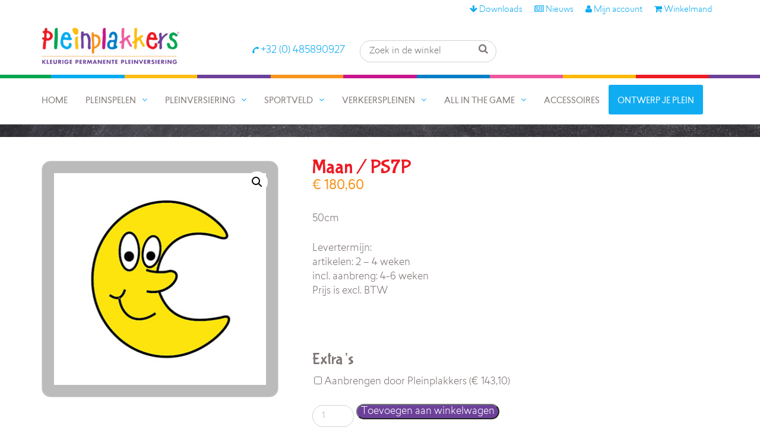

--- FILE ---
content_type: text/html; charset=UTF-8
request_url: https://pleinplakkers.be/maan-ps7p/
body_size: 14997
content:
    <!DOCTYPE html>
    <!--[if IE 8]>
<html id="ie8" lang="nl-NL" ng-app="tool">
<![endif]-->
    <!--[if !(IE 8) ]><!-->
    <html lang="nl-NL" ng-app="tool">
    <!--<![endif]-->

    <head>
		<meta name="google-site-verification" content="90b6rFHeKPo1DM_9jB9TfkIeuFxqQWFt71FSL8hDtJw" />
        <link href='https://fonts.googleapis.com/css?family=Bubblegum+Sans' rel='stylesheet' type='text/css'>
        <link rel="stylesheet" href="https://maxcdn.bootstrapcdn.com/font-awesome/4.5.0/css/font-awesome.min.css">
        <meta charset="UTF-8" />
        <link rel="shortcut icon" href="https://pleinplakkers.be/wp-content/themes/gld/img/favicon.png" type="image/x-icon" />
        <link rel="stylesheet" href="https://use.fontawesome.com/releases/v5.0.13/css/all.css" integrity="sha384-DNOHZ68U8hZfKXOrtjWvjxusGo9WQnrNx2sqG0tfsghAvtVlRW3tvkXWZh58N9jp" crossorigin="anonymous">
        <meta name="viewport" content="width=device-width" />
        <title>
            Maan / PS7P - Pleinplakkers</title>
        <link rel="profile" href="http://gmpg.org/xfn/11" />
        <link rel="pingback" href="https://pleinplakkers.be/xmlrpc.php" />
        <!--[if lt IE 9]>
<script src="https://pleinplakkers.be/wp-content/themes/gld/js/html5.js" type="text/javascript"></script>
<![endif]-->
        <meta name='robots' content='index, follow, max-image-preview:large, max-snippet:-1, max-video-preview:-1' />
	<style>img:is([sizes="auto" i], [sizes^="auto," i]) { contain-intrinsic-size: 3000px 1500px }</style>
	
<!-- Google Tag Manager for WordPress by gtm4wp.com -->
<script data-cfasync="false" data-pagespeed-no-defer>
	var gtm4wp_datalayer_name = "dataLayer";
	var dataLayer = dataLayer || [];
	const gtm4wp_use_sku_instead = false;
	const gtm4wp_currency = 'EUR';
	const gtm4wp_product_per_impression = 10;
	const gtm4wp_clear_ecommerce = false;
	const gtm4wp_datalayer_max_timeout = 2000;
</script>
<!-- End Google Tag Manager for WordPress by gtm4wp.com -->
	<!-- This site is optimized with the Yoast SEO plugin v26.3 - https://yoast.com/wordpress/plugins/seo/ -->
	<title>Maan / PS7P - Pleinplakkers</title>
	<link rel="canonical" href="https://pleinplakkers.be/maan-ps7p/" />
	<meta property="og:locale" content="nl_NL" />
	<meta property="og:type" content="article" />
	<meta property="og:title" content="Maan / PS7P - Pleinplakkers" />
	<meta property="og:description" content="50cm  Levertermijn: artikelen: 2 – 4 weken incl. aanbreng: 4-6 weken Prijs is excl. BTW  &nbsp;" />
	<meta property="og:url" content="https://pleinplakkers.be/maan-ps7p/" />
	<meta property="og:site_name" content="Pleinplakkers" />
	<meta property="article:modified_time" content="2025-02-11T11:05:38+00:00" />
	<meta property="og:image" content="https://pleinplakkers.be/wp-content/uploads/20.jpg" />
	<meta property="og:image:width" content="350" />
	<meta property="og:image:height" content="350" />
	<meta property="og:image:type" content="image/jpeg" />
	<meta name="twitter:card" content="summary_large_image" />
	<meta name="twitter:label1" content="Geschatte leestijd" />
	<meta name="twitter:data1" content="1 minuut" />
	<script type="application/ld+json" class="yoast-schema-graph">{"@context":"https://schema.org","@graph":[{"@type":"WebPage","@id":"https://pleinplakkers.be/maan-ps7p/","url":"https://pleinplakkers.be/maan-ps7p/","name":"Maan / PS7P - Pleinplakkers","isPartOf":{"@id":"https://pleinplakkers.be/#website"},"primaryImageOfPage":{"@id":"https://pleinplakkers.be/maan-ps7p/#primaryimage"},"image":{"@id":"https://pleinplakkers.be/maan-ps7p/#primaryimage"},"thumbnailUrl":"https://pleinplakkers.be/wp-content/uploads/20.jpg","datePublished":"2023-02-14T15:46:22+00:00","dateModified":"2025-02-11T11:05:38+00:00","inLanguage":"nl-NL","potentialAction":[{"@type":"ReadAction","target":["https://pleinplakkers.be/maan-ps7p/"]}]},{"@type":"ImageObject","inLanguage":"nl-NL","@id":"https://pleinplakkers.be/maan-ps7p/#primaryimage","url":"https://pleinplakkers.be/wp-content/uploads/20.jpg","contentUrl":"https://pleinplakkers.be/wp-content/uploads/20.jpg","width":350,"height":350},{"@type":"WebSite","@id":"https://pleinplakkers.be/#website","url":"https://pleinplakkers.be/","name":"Pleinplakkers","description":"Maakt veilig spelen leuk!","potentialAction":[{"@type":"SearchAction","target":{"@type":"EntryPoint","urlTemplate":"https://pleinplakkers.be/?s={search_term_string}"},"query-input":{"@type":"PropertyValueSpecification","valueRequired":true,"valueName":"search_term_string"}}],"inLanguage":"nl-NL"}]}</script>
	<!-- / Yoast SEO plugin. -->


<link rel='dns-prefetch' href='//maps.googleapis.com' />
<link rel="alternate" type="application/rss+xml" title="Pleinplakkers &raquo; feed" href="https://pleinplakkers.be/feed/" />
<link rel="alternate" type="application/rss+xml" title="Pleinplakkers &raquo; reacties feed" href="https://pleinplakkers.be/comments/feed/" />
<link rel="alternate" type="application/rss+xml" title="Pleinplakkers &raquo; Maan / PS7P reacties feed" href="https://pleinplakkers.be/maan-ps7p/feed/" />
<script type="text/javascript">
/* <![CDATA[ */
window._wpemojiSettings = {"baseUrl":"https:\/\/s.w.org\/images\/core\/emoji\/16.0.1\/72x72\/","ext":".png","svgUrl":"https:\/\/s.w.org\/images\/core\/emoji\/16.0.1\/svg\/","svgExt":".svg","source":{"concatemoji":"https:\/\/pleinplakkers.be\/wp-includes\/js\/wp-emoji-release.min.js?ver=6.8.3"}};
/*! This file is auto-generated */
!function(s,n){var o,i,e;function c(e){try{var t={supportTests:e,timestamp:(new Date).valueOf()};sessionStorage.setItem(o,JSON.stringify(t))}catch(e){}}function p(e,t,n){e.clearRect(0,0,e.canvas.width,e.canvas.height),e.fillText(t,0,0);var t=new Uint32Array(e.getImageData(0,0,e.canvas.width,e.canvas.height).data),a=(e.clearRect(0,0,e.canvas.width,e.canvas.height),e.fillText(n,0,0),new Uint32Array(e.getImageData(0,0,e.canvas.width,e.canvas.height).data));return t.every(function(e,t){return e===a[t]})}function u(e,t){e.clearRect(0,0,e.canvas.width,e.canvas.height),e.fillText(t,0,0);for(var n=e.getImageData(16,16,1,1),a=0;a<n.data.length;a++)if(0!==n.data[a])return!1;return!0}function f(e,t,n,a){switch(t){case"flag":return n(e,"\ud83c\udff3\ufe0f\u200d\u26a7\ufe0f","\ud83c\udff3\ufe0f\u200b\u26a7\ufe0f")?!1:!n(e,"\ud83c\udde8\ud83c\uddf6","\ud83c\udde8\u200b\ud83c\uddf6")&&!n(e,"\ud83c\udff4\udb40\udc67\udb40\udc62\udb40\udc65\udb40\udc6e\udb40\udc67\udb40\udc7f","\ud83c\udff4\u200b\udb40\udc67\u200b\udb40\udc62\u200b\udb40\udc65\u200b\udb40\udc6e\u200b\udb40\udc67\u200b\udb40\udc7f");case"emoji":return!a(e,"\ud83e\udedf")}return!1}function g(e,t,n,a){var r="undefined"!=typeof WorkerGlobalScope&&self instanceof WorkerGlobalScope?new OffscreenCanvas(300,150):s.createElement("canvas"),o=r.getContext("2d",{willReadFrequently:!0}),i=(o.textBaseline="top",o.font="600 32px Arial",{});return e.forEach(function(e){i[e]=t(o,e,n,a)}),i}function t(e){var t=s.createElement("script");t.src=e,t.defer=!0,s.head.appendChild(t)}"undefined"!=typeof Promise&&(o="wpEmojiSettingsSupports",i=["flag","emoji"],n.supports={everything:!0,everythingExceptFlag:!0},e=new Promise(function(e){s.addEventListener("DOMContentLoaded",e,{once:!0})}),new Promise(function(t){var n=function(){try{var e=JSON.parse(sessionStorage.getItem(o));if("object"==typeof e&&"number"==typeof e.timestamp&&(new Date).valueOf()<e.timestamp+604800&&"object"==typeof e.supportTests)return e.supportTests}catch(e){}return null}();if(!n){if("undefined"!=typeof Worker&&"undefined"!=typeof OffscreenCanvas&&"undefined"!=typeof URL&&URL.createObjectURL&&"undefined"!=typeof Blob)try{var e="postMessage("+g.toString()+"("+[JSON.stringify(i),f.toString(),p.toString(),u.toString()].join(",")+"));",a=new Blob([e],{type:"text/javascript"}),r=new Worker(URL.createObjectURL(a),{name:"wpTestEmojiSupports"});return void(r.onmessage=function(e){c(n=e.data),r.terminate(),t(n)})}catch(e){}c(n=g(i,f,p,u))}t(n)}).then(function(e){for(var t in e)n.supports[t]=e[t],n.supports.everything=n.supports.everything&&n.supports[t],"flag"!==t&&(n.supports.everythingExceptFlag=n.supports.everythingExceptFlag&&n.supports[t]);n.supports.everythingExceptFlag=n.supports.everythingExceptFlag&&!n.supports.flag,n.DOMReady=!1,n.readyCallback=function(){n.DOMReady=!0}}).then(function(){return e}).then(function(){var e;n.supports.everything||(n.readyCallback(),(e=n.source||{}).concatemoji?t(e.concatemoji):e.wpemoji&&e.twemoji&&(t(e.twemoji),t(e.wpemoji)))}))}((window,document),window._wpemojiSettings);
/* ]]> */
</script>
<link rel='stylesheet' id='woocommerce-addons-css-css' href='https://pleinplakkers.be/wp-content/plugins/wooprodaddons271/assets/css/frontend.css?ver=6.8.3' type='text/css' media='all' />
<style id='wp-emoji-styles-inline-css' type='text/css'>

	img.wp-smiley, img.emoji {
		display: inline !important;
		border: none !important;
		box-shadow: none !important;
		height: 1em !important;
		width: 1em !important;
		margin: 0 0.07em !important;
		vertical-align: -0.1em !important;
		background: none !important;
		padding: 0 !important;
	}
</style>
<link rel='stylesheet' id='wp-block-library-css' href='https://pleinplakkers.be/wp-includes/css/dist/block-library/style.min.css?ver=6.8.3' type='text/css' media='all' />
<style id='classic-theme-styles-inline-css' type='text/css'>
/*! This file is auto-generated */
.wp-block-button__link{color:#fff;background-color:#32373c;border-radius:9999px;box-shadow:none;text-decoration:none;padding:calc(.667em + 2px) calc(1.333em + 2px);font-size:1.125em}.wp-block-file__button{background:#32373c;color:#fff;text-decoration:none}
</style>
<style id='global-styles-inline-css' type='text/css'>
:root{--wp--preset--aspect-ratio--square: 1;--wp--preset--aspect-ratio--4-3: 4/3;--wp--preset--aspect-ratio--3-4: 3/4;--wp--preset--aspect-ratio--3-2: 3/2;--wp--preset--aspect-ratio--2-3: 2/3;--wp--preset--aspect-ratio--16-9: 16/9;--wp--preset--aspect-ratio--9-16: 9/16;--wp--preset--color--black: #000000;--wp--preset--color--cyan-bluish-gray: #abb8c3;--wp--preset--color--white: #ffffff;--wp--preset--color--pale-pink: #f78da7;--wp--preset--color--vivid-red: #cf2e2e;--wp--preset--color--luminous-vivid-orange: #ff6900;--wp--preset--color--luminous-vivid-amber: #fcb900;--wp--preset--color--light-green-cyan: #7bdcb5;--wp--preset--color--vivid-green-cyan: #00d084;--wp--preset--color--pale-cyan-blue: #8ed1fc;--wp--preset--color--vivid-cyan-blue: #0693e3;--wp--preset--color--vivid-purple: #9b51e0;--wp--preset--gradient--vivid-cyan-blue-to-vivid-purple: linear-gradient(135deg,rgba(6,147,227,1) 0%,rgb(155,81,224) 100%);--wp--preset--gradient--light-green-cyan-to-vivid-green-cyan: linear-gradient(135deg,rgb(122,220,180) 0%,rgb(0,208,130) 100%);--wp--preset--gradient--luminous-vivid-amber-to-luminous-vivid-orange: linear-gradient(135deg,rgba(252,185,0,1) 0%,rgba(255,105,0,1) 100%);--wp--preset--gradient--luminous-vivid-orange-to-vivid-red: linear-gradient(135deg,rgba(255,105,0,1) 0%,rgb(207,46,46) 100%);--wp--preset--gradient--very-light-gray-to-cyan-bluish-gray: linear-gradient(135deg,rgb(238,238,238) 0%,rgb(169,184,195) 100%);--wp--preset--gradient--cool-to-warm-spectrum: linear-gradient(135deg,rgb(74,234,220) 0%,rgb(151,120,209) 20%,rgb(207,42,186) 40%,rgb(238,44,130) 60%,rgb(251,105,98) 80%,rgb(254,248,76) 100%);--wp--preset--gradient--blush-light-purple: linear-gradient(135deg,rgb(255,206,236) 0%,rgb(152,150,240) 100%);--wp--preset--gradient--blush-bordeaux: linear-gradient(135deg,rgb(254,205,165) 0%,rgb(254,45,45) 50%,rgb(107,0,62) 100%);--wp--preset--gradient--luminous-dusk: linear-gradient(135deg,rgb(255,203,112) 0%,rgb(199,81,192) 50%,rgb(65,88,208) 100%);--wp--preset--gradient--pale-ocean: linear-gradient(135deg,rgb(255,245,203) 0%,rgb(182,227,212) 50%,rgb(51,167,181) 100%);--wp--preset--gradient--electric-grass: linear-gradient(135deg,rgb(202,248,128) 0%,rgb(113,206,126) 100%);--wp--preset--gradient--midnight: linear-gradient(135deg,rgb(2,3,129) 0%,rgb(40,116,252) 100%);--wp--preset--font-size--small: 13px;--wp--preset--font-size--medium: 20px;--wp--preset--font-size--large: 36px;--wp--preset--font-size--x-large: 42px;--wp--preset--spacing--20: 0.44rem;--wp--preset--spacing--30: 0.67rem;--wp--preset--spacing--40: 1rem;--wp--preset--spacing--50: 1.5rem;--wp--preset--spacing--60: 2.25rem;--wp--preset--spacing--70: 3.38rem;--wp--preset--spacing--80: 5.06rem;--wp--preset--shadow--natural: 6px 6px 9px rgba(0, 0, 0, 0.2);--wp--preset--shadow--deep: 12px 12px 50px rgba(0, 0, 0, 0.4);--wp--preset--shadow--sharp: 6px 6px 0px rgba(0, 0, 0, 0.2);--wp--preset--shadow--outlined: 6px 6px 0px -3px rgba(255, 255, 255, 1), 6px 6px rgba(0, 0, 0, 1);--wp--preset--shadow--crisp: 6px 6px 0px rgba(0, 0, 0, 1);}:where(.is-layout-flex){gap: 0.5em;}:where(.is-layout-grid){gap: 0.5em;}body .is-layout-flex{display: flex;}.is-layout-flex{flex-wrap: wrap;align-items: center;}.is-layout-flex > :is(*, div){margin: 0;}body .is-layout-grid{display: grid;}.is-layout-grid > :is(*, div){margin: 0;}:where(.wp-block-columns.is-layout-flex){gap: 2em;}:where(.wp-block-columns.is-layout-grid){gap: 2em;}:where(.wp-block-post-template.is-layout-flex){gap: 1.25em;}:where(.wp-block-post-template.is-layout-grid){gap: 1.25em;}.has-black-color{color: var(--wp--preset--color--black) !important;}.has-cyan-bluish-gray-color{color: var(--wp--preset--color--cyan-bluish-gray) !important;}.has-white-color{color: var(--wp--preset--color--white) !important;}.has-pale-pink-color{color: var(--wp--preset--color--pale-pink) !important;}.has-vivid-red-color{color: var(--wp--preset--color--vivid-red) !important;}.has-luminous-vivid-orange-color{color: var(--wp--preset--color--luminous-vivid-orange) !important;}.has-luminous-vivid-amber-color{color: var(--wp--preset--color--luminous-vivid-amber) !important;}.has-light-green-cyan-color{color: var(--wp--preset--color--light-green-cyan) !important;}.has-vivid-green-cyan-color{color: var(--wp--preset--color--vivid-green-cyan) !important;}.has-pale-cyan-blue-color{color: var(--wp--preset--color--pale-cyan-blue) !important;}.has-vivid-cyan-blue-color{color: var(--wp--preset--color--vivid-cyan-blue) !important;}.has-vivid-purple-color{color: var(--wp--preset--color--vivid-purple) !important;}.has-black-background-color{background-color: var(--wp--preset--color--black) !important;}.has-cyan-bluish-gray-background-color{background-color: var(--wp--preset--color--cyan-bluish-gray) !important;}.has-white-background-color{background-color: var(--wp--preset--color--white) !important;}.has-pale-pink-background-color{background-color: var(--wp--preset--color--pale-pink) !important;}.has-vivid-red-background-color{background-color: var(--wp--preset--color--vivid-red) !important;}.has-luminous-vivid-orange-background-color{background-color: var(--wp--preset--color--luminous-vivid-orange) !important;}.has-luminous-vivid-amber-background-color{background-color: var(--wp--preset--color--luminous-vivid-amber) !important;}.has-light-green-cyan-background-color{background-color: var(--wp--preset--color--light-green-cyan) !important;}.has-vivid-green-cyan-background-color{background-color: var(--wp--preset--color--vivid-green-cyan) !important;}.has-pale-cyan-blue-background-color{background-color: var(--wp--preset--color--pale-cyan-blue) !important;}.has-vivid-cyan-blue-background-color{background-color: var(--wp--preset--color--vivid-cyan-blue) !important;}.has-vivid-purple-background-color{background-color: var(--wp--preset--color--vivid-purple) !important;}.has-black-border-color{border-color: var(--wp--preset--color--black) !important;}.has-cyan-bluish-gray-border-color{border-color: var(--wp--preset--color--cyan-bluish-gray) !important;}.has-white-border-color{border-color: var(--wp--preset--color--white) !important;}.has-pale-pink-border-color{border-color: var(--wp--preset--color--pale-pink) !important;}.has-vivid-red-border-color{border-color: var(--wp--preset--color--vivid-red) !important;}.has-luminous-vivid-orange-border-color{border-color: var(--wp--preset--color--luminous-vivid-orange) !important;}.has-luminous-vivid-amber-border-color{border-color: var(--wp--preset--color--luminous-vivid-amber) !important;}.has-light-green-cyan-border-color{border-color: var(--wp--preset--color--light-green-cyan) !important;}.has-vivid-green-cyan-border-color{border-color: var(--wp--preset--color--vivid-green-cyan) !important;}.has-pale-cyan-blue-border-color{border-color: var(--wp--preset--color--pale-cyan-blue) !important;}.has-vivid-cyan-blue-border-color{border-color: var(--wp--preset--color--vivid-cyan-blue) !important;}.has-vivid-purple-border-color{border-color: var(--wp--preset--color--vivid-purple) !important;}.has-vivid-cyan-blue-to-vivid-purple-gradient-background{background: var(--wp--preset--gradient--vivid-cyan-blue-to-vivid-purple) !important;}.has-light-green-cyan-to-vivid-green-cyan-gradient-background{background: var(--wp--preset--gradient--light-green-cyan-to-vivid-green-cyan) !important;}.has-luminous-vivid-amber-to-luminous-vivid-orange-gradient-background{background: var(--wp--preset--gradient--luminous-vivid-amber-to-luminous-vivid-orange) !important;}.has-luminous-vivid-orange-to-vivid-red-gradient-background{background: var(--wp--preset--gradient--luminous-vivid-orange-to-vivid-red) !important;}.has-very-light-gray-to-cyan-bluish-gray-gradient-background{background: var(--wp--preset--gradient--very-light-gray-to-cyan-bluish-gray) !important;}.has-cool-to-warm-spectrum-gradient-background{background: var(--wp--preset--gradient--cool-to-warm-spectrum) !important;}.has-blush-light-purple-gradient-background{background: var(--wp--preset--gradient--blush-light-purple) !important;}.has-blush-bordeaux-gradient-background{background: var(--wp--preset--gradient--blush-bordeaux) !important;}.has-luminous-dusk-gradient-background{background: var(--wp--preset--gradient--luminous-dusk) !important;}.has-pale-ocean-gradient-background{background: var(--wp--preset--gradient--pale-ocean) !important;}.has-electric-grass-gradient-background{background: var(--wp--preset--gradient--electric-grass) !important;}.has-midnight-gradient-background{background: var(--wp--preset--gradient--midnight) !important;}.has-small-font-size{font-size: var(--wp--preset--font-size--small) !important;}.has-medium-font-size{font-size: var(--wp--preset--font-size--medium) !important;}.has-large-font-size{font-size: var(--wp--preset--font-size--large) !important;}.has-x-large-font-size{font-size: var(--wp--preset--font-size--x-large) !important;}
:where(.wp-block-post-template.is-layout-flex){gap: 1.25em;}:where(.wp-block-post-template.is-layout-grid){gap: 1.25em;}
:where(.wp-block-columns.is-layout-flex){gap: 2em;}:where(.wp-block-columns.is-layout-grid){gap: 2em;}
:root :where(.wp-block-pullquote){font-size: 1.5em;line-height: 1.6;}
</style>
<link rel='stylesheet' id='photoswipe-css' href='https://pleinplakkers.be/wp-content/plugins/woocommerce/assets/css/photoswipe/photoswipe.min.css?ver=10.3.5' type='text/css' media='all' />
<link rel='stylesheet' id='photoswipe-default-skin-css' href='https://pleinplakkers.be/wp-content/plugins/woocommerce/assets/css/photoswipe/default-skin/default-skin.min.css?ver=10.3.5' type='text/css' media='all' />
<link rel='stylesheet' id='woocommerce-layout-css' href='https://pleinplakkers.be/wp-content/plugins/woocommerce/assets/css/woocommerce-layout.css?ver=10.3.5' type='text/css' media='all' />
<link rel='stylesheet' id='woocommerce-smallscreen-css' href='https://pleinplakkers.be/wp-content/plugins/woocommerce/assets/css/woocommerce-smallscreen.css?ver=10.3.5' type='text/css' media='only screen and (max-width: 768px)' />
<link rel='stylesheet' id='woocommerce-general-css' href='https://pleinplakkers.be/wp-content/plugins/woocommerce/assets/css/woocommerce.css?ver=10.3.5' type='text/css' media='all' />
<style id='woocommerce-inline-inline-css' type='text/css'>
.woocommerce form .form-row .required { visibility: visible; }
</style>
<link rel='stylesheet' id='ywau-frontend-css' href='https://pleinplakkers.be/wp-content/plugins/yith-woocommerce-additional-uploads/assets/css/ywau-frontend.css?ver=6.8.3' type='text/css' media='all' />
<link rel='stylesheet' id='brands-styles-css' href='https://pleinplakkers.be/wp-content/plugins/woocommerce/assets/css/brands.css?ver=10.3.5' type='text/css' media='all' />
<link rel='stylesheet' id='style-css' href='https://pleinplakkers.be/wp-content/themes/gld/style.css?ver=6.8.3' type='text/css' media='all' />
<link rel='stylesheet' id='responsive-css' href='https://pleinplakkers.be/wp-content/themes/gld/responsive.css?ver=6.8.3' type='text/css' media='all' />
<link rel='stylesheet' id='mollie-applepaydirect-css' href='https://pleinplakkers.be/wp-content/plugins/mollie-payments-for-woocommerce/public/css/mollie-applepaydirect.min.css?ver=1762418670' type='text/css' media='screen' />
<link rel='stylesheet' id='js_composer_front-css' href='https://pleinplakkers.be/wp-content/plugins/js_composer/assets/css/js_composer.min.css?ver=8.7.1' type='text/css' media='all' />
<link rel='stylesheet' id='ubermenu-css' href='https://pleinplakkers.be/wp-content/plugins/ubermenu/pro/assets/css/ubermenu.min.css?ver=3.2.2' type='text/css' media='all' />
<link rel='stylesheet' id='ubermenu-font-awesome-css' href='https://pleinplakkers.be/wp-content/plugins/ubermenu/assets/css/fontawesome/css/font-awesome.min.css?ver=4.3' type='text/css' media='all' />
<script type="text/javascript" src="https://pleinplakkers.be/wp-includes/js/jquery/jquery.min.js?ver=3.7.1" id="jquery-core-js"></script>
<script type="text/javascript" src="https://pleinplakkers.be/wp-includes/js/jquery/jquery-migrate.min.js?ver=3.4.1" id="jquery-migrate-js"></script>
<script type="text/javascript" src="https://pleinplakkers.be/wp-content/plugins/woocommerce/assets/js/jquery-blockui/jquery.blockUI.min.js?ver=2.7.0-wc.10.3.5" id="wc-jquery-blockui-js" data-wp-strategy="defer"></script>
<script type="text/javascript" id="wc-add-to-cart-js-extra">
/* <![CDATA[ */
var wc_add_to_cart_params = {"ajax_url":"\/wp-admin\/admin-ajax.php","wc_ajax_url":"\/?wc-ajax=%%endpoint%%","i18n_view_cart":"Bekijk winkelwagen","cart_url":"https:\/\/pleinplakkers.be\/winkelmand\/","is_cart":"","cart_redirect_after_add":"no"};
/* ]]> */
</script>
<script type="text/javascript" src="https://pleinplakkers.be/wp-content/plugins/woocommerce/assets/js/frontend/add-to-cart.min.js?ver=10.3.5" id="wc-add-to-cart-js" data-wp-strategy="defer"></script>
<script type="text/javascript" src="https://pleinplakkers.be/wp-content/plugins/woocommerce/assets/js/zoom/jquery.zoom.min.js?ver=1.7.21-wc.10.3.5" id="wc-zoom-js" defer="defer" data-wp-strategy="defer"></script>
<script type="text/javascript" src="https://pleinplakkers.be/wp-content/plugins/woocommerce/assets/js/flexslider/jquery.flexslider.min.js?ver=2.7.2-wc.10.3.5" id="wc-flexslider-js" defer="defer" data-wp-strategy="defer"></script>
<script type="text/javascript" src="https://pleinplakkers.be/wp-content/plugins/woocommerce/assets/js/photoswipe/photoswipe.min.js?ver=4.1.1-wc.10.3.5" id="wc-photoswipe-js" defer="defer" data-wp-strategy="defer"></script>
<script type="text/javascript" src="https://pleinplakkers.be/wp-content/plugins/woocommerce/assets/js/photoswipe/photoswipe-ui-default.min.js?ver=4.1.1-wc.10.3.5" id="wc-photoswipe-ui-default-js" defer="defer" data-wp-strategy="defer"></script>
<script type="text/javascript" id="wc-single-product-js-extra">
/* <![CDATA[ */
var wc_single_product_params = {"i18n_required_rating_text":"Selecteer een waardering","i18n_rating_options":["1 van de 5 sterren","2 van de 5 sterren","3 van de 5 sterren","4 van de 5 sterren","5 van de 5 sterren"],"i18n_product_gallery_trigger_text":"Afbeeldinggalerij in volledig scherm bekijken","review_rating_required":"yes","flexslider":{"rtl":false,"animation":"slide","smoothHeight":true,"directionNav":false,"controlNav":"thumbnails","slideshow":false,"animationSpeed":500,"animationLoop":false,"allowOneSlide":false},"zoom_enabled":"1","zoom_options":[],"photoswipe_enabled":"1","photoswipe_options":{"shareEl":false,"closeOnScroll":false,"history":false,"hideAnimationDuration":0,"showAnimationDuration":0},"flexslider_enabled":"1"};
/* ]]> */
</script>
<script type="text/javascript" src="https://pleinplakkers.be/wp-content/plugins/woocommerce/assets/js/frontend/single-product.min.js?ver=10.3.5" id="wc-single-product-js" defer="defer" data-wp-strategy="defer"></script>
<script type="text/javascript" src="https://pleinplakkers.be/wp-content/plugins/woocommerce/assets/js/js-cookie/js.cookie.min.js?ver=2.1.4-wc.10.3.5" id="wc-js-cookie-js" defer="defer" data-wp-strategy="defer"></script>
<script type="text/javascript" id="woocommerce-js-extra">
/* <![CDATA[ */
var woocommerce_params = {"ajax_url":"\/wp-admin\/admin-ajax.php","wc_ajax_url":"\/?wc-ajax=%%endpoint%%","i18n_password_show":"Wachtwoord weergeven","i18n_password_hide":"Wachtwoord verbergen"};
/* ]]> */
</script>
<script type="text/javascript" src="https://pleinplakkers.be/wp-content/plugins/woocommerce/assets/js/frontend/woocommerce.min.js?ver=10.3.5" id="woocommerce-js" defer="defer" data-wp-strategy="defer"></script>
<script type="text/javascript" src="https://pleinplakkers.be/wp-content/plugins/js_composer/assets/js/vendors/woocommerce-add-to-cart.js?ver=8.7.1" id="vc_woocommerce-add-to-cart-js-js"></script>
<script type="text/javascript" src="https://pleinplakkers.be/wp-content/plugins/yith-woocommerce-additional-uploads/assets/js/ywau-frontend.js?ver=6.8.3" id="ywau-frontend-js"></script>
<script></script><link rel="https://api.w.org/" href="https://pleinplakkers.be/wp-json/" /><link rel="alternate" title="JSON" type="application/json" href="https://pleinplakkers.be/wp-json/wp/v2/product/4799" /><link rel="EditURI" type="application/rsd+xml" title="RSD" href="https://pleinplakkers.be/xmlrpc.php?rsd" />
<meta name="generator" content="WordPress 6.8.3" />
<meta name="generator" content="WooCommerce 10.3.5" />
<link rel='shortlink' href='https://pleinplakkers.be/?p=4799' />
<link rel="alternate" title="oEmbed (JSON)" type="application/json+oembed" href="https://pleinplakkers.be/wp-json/oembed/1.0/embed?url=https%3A%2F%2Fpleinplakkers.be%2Fmaan-ps7p%2F" />
<link rel="alternate" title="oEmbed (XML)" type="text/xml+oembed" href="https://pleinplakkers.be/wp-json/oembed/1.0/embed?url=https%3A%2F%2Fpleinplakkers.be%2Fmaan-ps7p%2F&#038;format=xml" />
<meta name="generator" content="Redux 4.5.8" /><style type="text/css" id="simple-css-output">/* after upgrade */#searchform .fa-phone { -webkit-transform: rotate(90deg); -moz-transform: rotate(90deg); -o-transform: rotate(90deg); -ms-transform: rotate(90deg); transform: rotate(90deg); font-size: 14px;} /* Start blinking button */a.actieButton { display: inline-block; color: #fff; padding: 15px 18px; margin: 10px; background-color: #e21d2e; font-family: 'Font-Regular'; font-size: 14px; text-transform: uppercase; border-radius: 3px; /* Animation */ animation: blinkingBtn 5s; -moz-animation: blinkingBtn 5s infinite; /* Firefox */ -webkit-animation: blinkingBtn 5s infinite; /* Safari and Chrome */}@-moz-keyframes blinkingBtn /* Firefox */ { 33% {background: #e21d2e;} 66% {background: #007725;} 99% {background: #409bc7;}} @-webkit-keyframes blinkingBtn /* Firefox */ { 33% {background: #e21d2e;} 66% {background: #007725;} 99% {background: #409bc7;}}/* End blinking button */.eigenplein { padding-top: 24px; }.footlink { color: white !important;}.single_variation_wrap .product-addon{display: none;}.topBlockMenu { width: 100%; display: block; margin-top: 5px;}.topBlockMenu .container .menu-topmenu-container ul { float: right; font-size: 14px;}.topBlockMenu ul li { float: left; padding: 0 10px;}.secondLogo { float: right; position: relative;}.secondLogo img { position: absolute; right: 0; top: 32px;}#search { margin-left: 10% !important;}header #search #searchform input.field { width: 230px;}#header-logo #search { width: 420px;}.pull-left { float: left;}.pull-right { float: right;}.m-none { margin: 0 !important;}/* Pretty foto fix */#fullResImage { max-width: 100%; height: auto !important;}#pp_full_res { background: #fff; padding: 0px;}/* End Pretty foto fix */</style><style id="ubermenu-custom-generated-css">
/** UberMenu Custom Menu Styles (Customizer) **/
/* main */
.ubermenu-main.ubermenu-transition-fade .ubermenu-item .ubermenu-submenu-drop { margin-top:0; }
.ubermenu-main .ubermenu-item-level-0 > .ubermenu-target { font-size:14px; }


/* Status: Loaded from Transient */

</style>
<!-- Google Tag Manager for WordPress by gtm4wp.com -->
<!-- GTM Container placement set to manual -->
<script data-cfasync="false" data-pagespeed-no-defer type="text/javascript">
	var dataLayer_content = {"pagePostType":"product","pagePostType2":"single-product","pagePostAuthor":"robin","productRatingCounts":[],"productAverageRating":0,"productReviewCount":0,"productType":"simple","productIsVariable":0};
	dataLayer.push( dataLayer_content );
</script>
<script data-cfasync="false" data-pagespeed-no-defer type="text/javascript">
(function(w,d,s,l,i){w[l]=w[l]||[];w[l].push({'gtm.start':
new Date().getTime(),event:'gtm.js'});var f=d.getElementsByTagName(s)[0],
j=d.createElement(s),dl=l!='dataLayer'?'&l='+l:'';j.async=true;j.src=
'//www.googletagmanager.com/gtm.js?id='+i+dl;f.parentNode.insertBefore(j,f);
})(window,document,'script','dataLayer','GTM-PMRGXPP');
</script>
<!-- End Google Tag Manager for WordPress by gtm4wp.com -->	<noscript><style>.woocommerce-product-gallery{ opacity: 1 !important; }</style></noscript>
	<meta name="generator" content="Powered by WPBakery Page Builder - drag and drop page builder for WordPress."/>
<noscript><style> .wpb_animate_when_almost_visible { opacity: 1; }</style></noscript>    </head>

    <body class="paged wp-singular product-template-default single single-product postid-4799 wp-theme-gld theme-gld woocommerce woocommerce-page woocommerce-no-js wpb-js-composer js-comp-ver-8.7.1 vc_responsive" onload="fixedHeader()" ng-controller="controls">
        
<!-- GTM Container placement set to manual -->
<!-- Google Tag Manager (noscript) -->
				<noscript><iframe src="https://www.googletagmanager.com/ns.html?id=GTM-PMRGXPP" height="0" width="0" style="display:none;visibility:hidden" aria-hidden="true"></iframe></noscript>
<!-- End Google Tag Manager (noscript) -->        <div id="wrapper">
            <header id="header" role="banner">
                <div class="topBlockMenu">
                    <div class="container">
                        <div class="menu-topmenu-container"><ul id="menu-topmenu" class="menu"><li id="menu-item-4267" class="menu-item menu-item-type-post_type menu-item-object-page menu-item-4267"><a href="https://pleinplakkers.be/downloads/"><i class="fa fa-arrow-down"></i> Downloads</a></li>
<li id="menu-item-3861" class="menu-item menu-item-type-post_type menu-item-object-page menu-item-3861"><a href="https://pleinplakkers.be/?page_id=3854"><i class="fa fa-newspaper-o"></i> Nieuws</a></li>
<li id="menu-item-3482" class="menu-item menu-item-type-post_type menu-item-object-page menu-item-3482"><a href="https://pleinplakkers.be/mijn-account/"><i class="fa fa-user"></i> Mijn account</a></li>
<li id="menu-item-3481" class="menu-item menu-item-type-post_type menu-item-object-page menu-item-3481"><a href="https://pleinplakkers.be/winkelmand/"><i class="fa fa-shopping-cart"></i> Winkelmand</a></li>
</ul></div>                    </div>
                </div>

                <div id="header-logo">
                    <div class="container">
                        <div id="logo">
                            <a href="https://pleinplakkers.be/" rel="home">
                                <img src="https://pleinplakkers.be/wp-content/themes/gld/img/logo.png" alt="Pleinplakkers">
                            </a>
                        </div>
                        <div id="search">
                            <!--
                                <div id="callus">
                                    <a href="tel:0320746022"><i class="fa fa-phone"></i> +31 (0) 320 746 022</a>
                                </div>
                            
                                <div class="pws-header">
                                    <a href="https://www.pleinplakkers.nl/pws-colorcoatings/">PWS</a>
                                </div>
                            -->
                            <div id="searchform">
                            	<p class="pull-left m-none"><a href="tel:032485890927"><i class="fa fa-phone"> </i> +32 (0) 485890927</a></p>
                                <div class="pull-right">    <form method="get" action="https://pleinplakkers.be/" role="search">
        <input type="text" class="field" name="s" value="" id="s" placeholder="Zoek in de winkel" />
        <button class="submit" name="submit" id="searchsubmit" /><i class="fa fa-search"></i></button>
    </form></div>
                            </div>
                        </div>

                        <div class="secondLogo">
                            <a href="/pws-colorcoatings/"><img src="/wp-content/uploads/Pleincoatings-logo-292x50.jpg"></a>
                        </div>
                    </div>
                </div>
                <div id="header-nav">
                    <div class="container">
                        
<!-- UberMenu [Configuration:main] [Theme Loc:primary] [Integration:auto] -->
<a class="ubermenu-responsive-toggle ubermenu-responsive-toggle-main ubermenu-skin-none ubermenu-loc-primary ubermenu-responsive-toggle-content-align-left ubermenu-responsive-toggle-align-full " data-ubermenu-target="ubermenu-main-135-primary"><i class="fa fa-bars"></i>Menu</a><nav id="ubermenu-main-135-primary" class="ubermenu ubermenu-nojs ubermenu-main ubermenu-menu-135 ubermenu-loc-primary ubermenu-responsive ubermenu-responsive-default ubermenu-responsive-collapse ubermenu-horizontal ubermenu-transition-shift ubermenu-trigger-hover_intent ubermenu-skin-none  ubermenu-bar-align-full ubermenu-items-align-left ubermenu-bound ubermenu-disable-submenu-scroll ubermenu-sub-indicators ubermenu-retractors-responsive"><ul id="ubermenu-nav-main-135-primary" class="ubermenu-nav"><li id="menu-item-3443" class="ubermenu-item ubermenu-item-type-post_type ubermenu-item-object-page ubermenu-item-home ubermenu-item-3443 ubermenu-item-level-0 ubermenu-column ubermenu-column-auto" ><a class="ubermenu-target ubermenu-item-layout-default ubermenu-item-layout-text_only" href="https://pleinplakkers.be/" tabindex="0"><span class="ubermenu-target-title ubermenu-target-text">Home</span></a></li><li id="menu-item-3442" class="ubermenu-item ubermenu-item-type-post_type ubermenu-item-object-page ubermenu-item-has-children ubermenu-item-3442 ubermenu-item-level-0 ubermenu-column ubermenu-column-auto ubermenu-has-submenu-drop ubermenu-has-submenu-flyout" ><a class="ubermenu-target ubermenu-item-layout-default ubermenu-item-layout-text_only" href="https://pleinplakkers.be/pleinspelen/" tabindex="0"><span class="ubermenu-target-title ubermenu-target-text">Pleinspelen</span></a><ul class="ubermenu-submenu ubermenu-submenu-id-3442 ubermenu-submenu-type-flyout ubermenu-submenu-drop ubermenu-submenu-align-left_edge_item" ><li id="menu-item-3449" class="ubermenu-item ubermenu-item-type-post_type ubermenu-item-object-page ubermenu-item-3449 ubermenu-item-auto ubermenu-item-normal ubermenu-item-level-1" ><a class="ubermenu-target ubermenu-item-layout-default ubermenu-item-layout-text_only" href="https://pleinplakkers.be/pleinspelen/"><span class="ubermenu-target-title ubermenu-target-text">Alle pleinspelen</span></a></li><li id="menu-item-3593" class="ubermenu-item ubermenu-item-type-post_type ubermenu-item-object-page ubermenu-item-3593 ubermenu-item-auto ubermenu-item-normal ubermenu-item-level-1" ><a class="ubermenu-target ubermenu-item-layout-default ubermenu-item-layout-text_only" href="https://pleinplakkers.be/pleinspelen/alfabet-spel/"><span class="ubermenu-target-title ubermenu-target-text">Alfabet spel</span></a></li><li id="menu-item-4294" class="ubermenu-item ubermenu-item-type-taxonomy ubermenu-item-object-product_cat ubermenu-item-4294 ubermenu-item-auto ubermenu-item-normal ubermenu-item-level-1" ><a class="ubermenu-target ubermenu-item-layout-default ubermenu-item-layout-text_only" href="https://pleinplakkers.be/product-categorie/pleinspelen/hinkelspel/"><span class="ubermenu-target-title ubermenu-target-text">Hinkelspel</span></a></li><li id="menu-item-4445" class="ubermenu-item ubermenu-item-type-post_type ubermenu-item-object-page ubermenu-item-4445 ubermenu-item-auto ubermenu-item-normal ubermenu-item-level-1" ><a class="ubermenu-target ubermenu-item-layout-default ubermenu-item-layout-text_only" href="https://pleinplakkers.be/pleinspelen/spel/"><span class="ubermenu-target-title ubermenu-target-text">Spel</span></a></li><li class="ubermenu-retractor ubermenu-retractor-mobile"><i class="fa fa-times"></i> Sluiten</li></ul></li><li id="menu-item-3493" class="ubermenu-item ubermenu-item-type-post_type ubermenu-item-object-page ubermenu-item-has-children ubermenu-item-3493 ubermenu-item-level-0 ubermenu-column ubermenu-column-auto ubermenu-has-submenu-drop ubermenu-has-submenu-flyout" ><a class="ubermenu-target ubermenu-item-layout-default ubermenu-item-layout-text_only" href="https://pleinplakkers.be/pleinversiering/" tabindex="0"><span class="ubermenu-target-title ubermenu-target-text">Pleinversiering</span></a><ul class="ubermenu-submenu ubermenu-submenu-id-3493 ubermenu-submenu-type-flyout ubermenu-submenu-drop ubermenu-submenu-align-left_edge_item" ><li id="menu-item-4830" class="ubermenu-item ubermenu-item-type-taxonomy ubermenu-item-object-product_cat ubermenu-current-product-ancestor ubermenu-current-menu-parent ubermenu-current-product-parent ubermenu-item-4830 ubermenu-item-auto ubermenu-item-normal ubermenu-item-level-1" ><a class="ubermenu-target ubermenu-item-layout-default ubermenu-item-layout-text_only" href="https://pleinplakkers.be/product-categorie/pleinversiering/nieuwe-producten/"><span class="ubermenu-target-title ubermenu-target-text">Nieuwe producten</span></a></li><li id="menu-item-3790" class="ubermenu-item ubermenu-item-type-post_type ubermenu-item-object-page ubermenu-item-3790 ubermenu-item-auto ubermenu-item-normal ubermenu-item-level-1" ><a class="ubermenu-target ubermenu-item-layout-default ubermenu-item-layout-text_only" href="https://pleinplakkers.be/dieren/"><span class="ubermenu-target-title ubermenu-target-text">Dieren</span></a></li><li id="menu-item-3513" class="ubermenu-item ubermenu-item-type-post_type ubermenu-item-object-page ubermenu-item-3513 ubermenu-item-auto ubermenu-item-normal ubermenu-item-level-1" ><a class="ubermenu-target ubermenu-item-layout-default ubermenu-item-layout-text_only" href="https://pleinplakkers.be/pleinversiering/figuren/"><span class="ubermenu-target-title ubermenu-target-text">Figuren</span></a></li><li id="menu-item-3530" class="ubermenu-item ubermenu-item-type-post_type ubermenu-item-object-page ubermenu-item-3530 ubermenu-item-auto ubermenu-item-normal ubermenu-item-level-1" ><a class="ubermenu-target ubermenu-item-layout-default ubermenu-item-layout-text_only" href="https://pleinplakkers.be/pleinversiering/cijfers/"><span class="ubermenu-target-title ubermenu-target-text">Nummers</span></a></li><li id="menu-item-3531" class="ubermenu-item ubermenu-item-type-post_type ubermenu-item-object-page ubermenu-item-3531 ubermenu-item-auto ubermenu-item-normal ubermenu-item-level-1" ><a class="ubermenu-target ubermenu-item-layout-default ubermenu-item-layout-text_only" href="https://pleinplakkers.be/pleinversiering/letters/"><span class="ubermenu-target-title ubermenu-target-text">Letters</span></a></li><li id="menu-item-3529" class="ubermenu-item ubermenu-item-type-post_type ubermenu-item-object-page ubermenu-item-3529 ubermenu-item-auto ubermenu-item-normal ubermenu-item-level-1" ><a class="ubermenu-target ubermenu-item-layout-default ubermenu-item-layout-text_only" href="https://pleinplakkers.be/pleinversiering/lijnen/"><span class="ubermenu-target-title ubermenu-target-text">Lijnen</span></a></li><li id="menu-item-3527" class="ubermenu-item ubermenu-item-type-post_type ubermenu-item-object-page ubermenu-item-3527 ubermenu-item-auto ubermenu-item-normal ubermenu-item-level-1" ><a class="ubermenu-target ubermenu-item-layout-default ubermenu-item-layout-text_only" href="https://pleinplakkers.be/pleinversiering/cirkels/"><span class="ubermenu-target-title ubermenu-target-text">Cirkels</span></a></li><li id="menu-item-3526" class="ubermenu-item ubermenu-item-type-post_type ubermenu-item-object-page ubermenu-item-3526 ubermenu-item-auto ubermenu-item-normal ubermenu-item-level-1" ><a class="ubermenu-target ubermenu-item-layout-default ubermenu-item-layout-text_only" href="https://pleinplakkers.be/pleinversiering/stippen/"><span class="ubermenu-target-title ubermenu-target-text">Stippen</span></a></li><li id="menu-item-3528" class="ubermenu-item ubermenu-item-type-post_type ubermenu-item-object-page ubermenu-item-3528 ubermenu-item-auto ubermenu-item-normal ubermenu-item-level-1" ><a class="ubermenu-target ubermenu-item-layout-default ubermenu-item-layout-text_only" href="https://pleinplakkers.be/pleinversiering/vlakken/"><span class="ubermenu-target-title ubermenu-target-text">Vlakken</span></a></li><li class="ubermenu-retractor ubermenu-retractor-mobile"><i class="fa fa-times"></i> Sluiten</li></ul></li><li id="menu-item-3496" class="ubermenu-item ubermenu-item-type-post_type ubermenu-item-object-page ubermenu-item-has-children ubermenu-item-3496 ubermenu-item-level-0 ubermenu-column ubermenu-column-auto ubermenu-has-submenu-drop ubermenu-has-submenu-flyout" ><a class="ubermenu-target ubermenu-item-layout-default ubermenu-item-layout-text_only" href="https://pleinplakkers.be/sportveld/" tabindex="0"><span class="ubermenu-target-title ubermenu-target-text">Sportveld</span></a><ul class="ubermenu-submenu ubermenu-submenu-id-3496 ubermenu-submenu-type-flyout ubermenu-submenu-drop ubermenu-submenu-align-left_edge_item" ><li id="menu-item-3501" class="ubermenu-item ubermenu-item-type-post_type ubermenu-item-object-page ubermenu-item-3501 ubermenu-item-auto ubermenu-item-normal ubermenu-item-level-1" ><a class="ubermenu-target ubermenu-item-layout-default ubermenu-item-layout-text_only" href="https://pleinplakkers.be/sportveld/"><span class="ubermenu-target-title ubermenu-target-text">Alle sportveldplakkers</span></a></li><li id="menu-item-4295" class="ubermenu-item ubermenu-item-type-taxonomy ubermenu-item-object-product_cat ubermenu-item-4295 ubermenu-item-auto ubermenu-item-normal ubermenu-item-level-1" ><a class="ubermenu-target ubermenu-item-layout-default ubermenu-item-layout-text_only" href="https://pleinplakkers.be/product-categorie/sportveld/atletiek/"><span class="ubermenu-target-title ubermenu-target-text">Atletiek</span></a></li><li id="menu-item-3549" class="ubermenu-item ubermenu-item-type-post_type ubermenu-item-object-page ubermenu-item-3549 ubermenu-item-auto ubermenu-item-normal ubermenu-item-level-1" ><a class="ubermenu-target ubermenu-item-layout-default ubermenu-item-layout-text_only" href="https://pleinplakkers.be/sportveld/voetbal/"><span class="ubermenu-target-title ubermenu-target-text">Voetbalveld</span></a></li><li id="menu-item-3548" class="ubermenu-item ubermenu-item-type-post_type ubermenu-item-object-page ubermenu-item-3548 ubermenu-item-auto ubermenu-item-normal ubermenu-item-level-1" ><a class="ubermenu-target ubermenu-item-layout-default ubermenu-item-layout-text_only" href="https://pleinplakkers.be/sportveld/volleybalveld/"><span class="ubermenu-target-title ubermenu-target-text">Volleybalveld</span></a></li><li id="menu-item-3551" class="ubermenu-item ubermenu-item-type-post_type ubermenu-item-object-page ubermenu-item-3551 ubermenu-item-auto ubermenu-item-normal ubermenu-item-level-1" ><a class="ubermenu-target ubermenu-item-layout-default ubermenu-item-layout-text_only" href="https://pleinplakkers.be/sportveld/basketbal/"><span class="ubermenu-target-title ubermenu-target-text">Basketbalveld</span></a></li><li class="ubermenu-retractor ubermenu-retractor-mobile"><i class="fa fa-times"></i> Sluiten</li></ul></li><li id="menu-item-3499" class="ubermenu-item ubermenu-item-type-post_type ubermenu-item-object-page ubermenu-item-has-children ubermenu-item-3499 ubermenu-item-level-0 ubermenu-column ubermenu-column-auto ubermenu-has-submenu-drop ubermenu-has-submenu-flyout" ><a class="ubermenu-target ubermenu-item-layout-default ubermenu-item-layout-text_only" href="https://pleinplakkers.be/verkeersplein/" tabindex="0"><span class="ubermenu-target-title ubermenu-target-text">Verkeerspleinen</span></a><ul class="ubermenu-submenu ubermenu-submenu-id-3499 ubermenu-submenu-type-flyout ubermenu-submenu-drop ubermenu-submenu-align-left_edge_item" ><li id="menu-item-3500" class="ubermenu-item ubermenu-item-type-post_type ubermenu-item-object-page ubermenu-item-3500 ubermenu-item-auto ubermenu-item-normal ubermenu-item-level-1" ><a class="ubermenu-target ubermenu-item-layout-default ubermenu-item-layout-text_only" href="https://pleinplakkers.be/verkeersplein/"><span class="ubermenu-target-title ubermenu-target-text">Alle verkeerspleinen</span></a></li><li id="menu-item-3568" class="ubermenu-item ubermenu-item-type-post_type ubermenu-item-object-page ubermenu-item-3568 ubermenu-item-auto ubermenu-item-normal ubermenu-item-level-1" ><a class="ubermenu-target ubermenu-item-layout-default ubermenu-item-layout-text_only" href="https://pleinplakkers.be/verkeersplein/verkeersplein/"><span class="ubermenu-target-title ubermenu-target-text">Verkeersplein</span></a></li><li id="menu-item-3573" class="ubermenu-item ubermenu-item-type-post_type ubermenu-item-object-page ubermenu-item-3573 ubermenu-item-auto ubermenu-item-normal ubermenu-item-level-1" ><a class="ubermenu-target ubermenu-item-layout-default ubermenu-item-layout-text_only" href="https://pleinplakkers.be/verkeersplein/eenbaansweg/"><span class="ubermenu-target-title ubermenu-target-text">Eenbaansweg</span></a></li><li id="menu-item-3572" class="ubermenu-item ubermenu-item-type-post_type ubermenu-item-object-page ubermenu-item-3572 ubermenu-item-auto ubermenu-item-normal ubermenu-item-level-1" ><a class="ubermenu-target ubermenu-item-layout-default ubermenu-item-layout-text_only" href="https://pleinplakkers.be/verkeersplein/tweebaans/"><span class="ubermenu-target-title ubermenu-target-text">Tweebaansweg</span></a></li><li id="menu-item-4296" class="ubermenu-item ubermenu-item-type-taxonomy ubermenu-item-object-product_cat ubermenu-item-4296 ubermenu-item-auto ubermenu-item-normal ubermenu-item-level-1" ><a class="ubermenu-target ubermenu-item-layout-default ubermenu-item-layout-text_only" href="https://pleinplakkers.be/product-categorie/verkeersplein/pijlen/"><span class="ubermenu-target-title ubermenu-target-text">Pijlen</span></a></li><li id="menu-item-4297" class="ubermenu-item ubermenu-item-type-taxonomy ubermenu-item-object-product_cat ubermenu-item-4297 ubermenu-item-auto ubermenu-item-normal ubermenu-item-level-1" ><a class="ubermenu-target ubermenu-item-layout-default ubermenu-item-layout-text_only" href="https://pleinplakkers.be/product-categorie/verkeersplein/borden/"><span class="ubermenu-target-title ubermenu-target-text">Borden</span></a></li><li class="ubermenu-retractor ubermenu-retractor-mobile"><i class="fa fa-times"></i> Sluiten</li></ul></li><li id="menu-item-3740" class="ubermenu-item ubermenu-item-type-post_type ubermenu-item-object-page ubermenu-item-has-children ubermenu-item-3740 ubermenu-item-level-0 ubermenu-column ubermenu-column-auto ubermenu-has-submenu-drop ubermenu-has-submenu-flyout" ><a class="ubermenu-target ubermenu-item-layout-default ubermenu-item-layout-text_only" href="https://pleinplakkers.be/all-in-the-game/" tabindex="0"><span class="ubermenu-target-title ubermenu-target-text">All in the game</span></a><ul class="ubermenu-submenu ubermenu-submenu-id-3740 ubermenu-submenu-type-flyout ubermenu-submenu-drop ubermenu-submenu-align-left_edge_item" ><li id="menu-item-4448" class="ubermenu-item ubermenu-item-type-taxonomy ubermenu-item-object-product_cat ubermenu-item-4448 ubermenu-item-auto ubermenu-item-normal ubermenu-item-level-1" ><a class="ubermenu-target ubermenu-item-layout-default ubermenu-item-layout-text_only" href="https://pleinplakkers.be/product-categorie/all-in-the-game/opdrachten-spel/"><span class="ubermenu-target-title ubermenu-target-text">Opdrachten / Spel</span></a></li><li id="menu-item-4451" class="ubermenu-item ubermenu-item-type-taxonomy ubermenu-item-object-product_cat ubermenu-item-4451 ubermenu-item-auto ubermenu-item-normal ubermenu-item-level-1" ><a class="ubermenu-target ubermenu-item-layout-default ubermenu-item-layout-text_only" href="https://pleinplakkers.be/product-categorie/all-in-the-game/kleurplaat/"><span class="ubermenu-target-title ubermenu-target-text">Kleurplaat</span></a></li><li id="menu-item-4463" class="ubermenu-item ubermenu-item-type-taxonomy ubermenu-item-object-product_cat ubermenu-item-4463 ubermenu-item-auto ubermenu-item-normal ubermenu-item-level-1" ><a class="ubermenu-target ubermenu-item-layout-default ubermenu-item-layout-text_only" href="https://pleinplakkers.be/product-categorie/all-in-the-game/cijfers-all-in-the-game/"><span class="ubermenu-target-title ubermenu-target-text">Cijfers</span></a></li><li id="menu-item-4480" class="ubermenu-item ubermenu-item-type-taxonomy ubermenu-item-object-product_cat ubermenu-item-4480 ubermenu-item-auto ubermenu-item-normal ubermenu-item-level-1" ><a class="ubermenu-target ubermenu-item-layout-default ubermenu-item-layout-text_only" href="https://pleinplakkers.be/product-categorie/all-in-the-game/letters-all-in-the-game/"><span class="ubermenu-target-title ubermenu-target-text">Letters</span></a></li><li class="ubermenu-retractor ubermenu-retractor-mobile"><i class="fa fa-times"></i> Sluiten</li></ul></li><li id="menu-item-3596" class="ubermenu-item ubermenu-item-type-post_type ubermenu-item-object-page ubermenu-item-3596 ubermenu-item-level-0 ubermenu-column ubermenu-column-auto" ><a class="ubermenu-target ubermenu-item-layout-default ubermenu-item-layout-text_only" href="https://pleinplakkers.be/accessoires/" tabindex="0"><span class="ubermenu-target-title ubermenu-target-text">Accessoires</span></a></li><li id="menu-item-3479" class="ubermenu-item ubermenu-item-type-post_type ubermenu-item-object-page ubermenu-item-3479 ubermenu-item-level-0 ubermenu-column ubermenu-column-auto" ><a class="ubermenu-target ubermenu-highlight ubermenu-item-layout-default ubermenu-item-layout-text_only" href="https://pleinplakkers.be/maak-je-plein/" tabindex="0"><span class="ubermenu-target-title ubermenu-target-text">Ontwerp je plein</span></a></li><li id="menu-item-3483" class="ubermenu-item ubermenu-item-type-post_type ubermenu-item-object-page ubermenu-item-3483 ubermenu-item-level-0 ubermenu-column ubermenu-column-auto ubermenu-hide-desktop" ><a class="ubermenu-target ubermenu-target-with-icon ubermenu-item-layout-default ubermenu-item-layout-icon_left" href="https://pleinplakkers.be/winkelmand/" tabindex="0"><i class="ubermenu-icon fa fa-shopping-cart"></i><span class="ubermenu-target-title ubermenu-target-text">Winkelmand</span></a></li></ul></nav>
<!-- End UberMenu -->
                    </div>
                </div>
            </header>
            <div id="fixedheader"></div>
                                                    <div id="breadcrumbs">
                        <div class="container">
                                                    </div>
                    </div>
                                            <main id="main" role="main">
                            <div id='overlay'><span></span></div>
                            <div class="container">
 
<div id="primary" class="content-area">
    <div id="content" class="site-content" role="main">
         
            <? //php gld_content_nav( 'nav-above' ); ?>
             
<article id="post-4799" class="post-4799 product type-product status-publish has-post-thumbnail product_cat-figuren product_cat-nieuwe-producten product_cat-pleinversiering first instock taxable shipping-taxable purchasable product-type-simple">
    <header class="entry-header">
<!--        <h1 class="entry-title test"><? // php the_title(); ?></h1>-->
 
        <div class="entry-meta">
                    </div><!-- .entry-meta -->
    </header><!-- .entry-header -->
 
    <div class="entry-content">


        <div class="woocommerce">			<div class="single-product" data-product-page-preselected-id="0">
				
<div class="woocommerce-notices-wrapper"></div>
<div itemscope itemtype="http://schema.org/Product" id="product-4799" class="post-4799 product type-product status-publish has-post-thumbnail product_cat-figuren product_cat-nieuwe-producten product_cat-pleinversiering  instock taxable shipping-taxable purchasable product-type-simple">

	<div class="woocommerce-product-gallery woocommerce-product-gallery--with-images woocommerce-product-gallery--columns-4 images" data-columns="4" style="opacity: 0; transition: opacity .25s ease-in-out;">
	<div class="woocommerce-product-gallery__wrapper">
		<div data-thumb="https://pleinplakkers.be/wp-content/uploads/20-100x100.jpg" data-thumb-alt="Maan / PS7P" data-thumb-srcset="https://pleinplakkers.be/wp-content/uploads/20-100x100.jpg 100w, https://pleinplakkers.be/wp-content/uploads/20-300x300.jpg 300w, https://pleinplakkers.be/wp-content/uploads/20-150x150.jpg 150w, https://pleinplakkers.be/wp-content/uploads/20.jpg 350w"  data-thumb-sizes="(max-width: 100px) 100vw, 100px" class="woocommerce-product-gallery__image"><a href="https://pleinplakkers.be/wp-content/uploads/20.jpg"><img loading="lazy" decoding="async" width="350" height="350" src="https://pleinplakkers.be/wp-content/uploads/20.jpg" class="wp-post-image" alt="Maan / PS7P" data-caption="" data-src="https://pleinplakkers.be/wp-content/uploads/20.jpg" data-large_image="https://pleinplakkers.be/wp-content/uploads/20.jpg" data-large_image_width="350" data-large_image_height="350" srcset="https://pleinplakkers.be/wp-content/uploads/20.jpg 350w, https://pleinplakkers.be/wp-content/uploads/20-300x300.jpg 300w, https://pleinplakkers.be/wp-content/uploads/20-150x150.jpg 150w, https://pleinplakkers.be/wp-content/uploads/20-100x100.jpg 100w" sizes="auto, (max-width: 350px) 100vw, 350px" /></a></div>	</div>
</div>

			<div class="summary entry-summary">
			<h1 class="product_title entry-title">Maan / PS7P</h1><p class="price"><span class="woocommerce-Price-amount amount"><bdi><span class="woocommerce-Price-currencySymbol">&euro;</span>&nbsp;180,60</bdi></span></p>
<div class="woocommerce-product-details__short-description">
	<p>50cm</p>
<p>Levertermijn:<br />
artikelen: 2 – 4 weken<br />
incl. aanbreng: 4-6 weken<br />
Prijs is excl. BTW</p>
<p>&nbsp;</p>
</div>

	
	<form class="cart" action="" method="post" enctype='multipart/form-data'>
		<div class=" product-addon product-addon-extras">

	
			<h3 class="addon-name">Extra&#8217;s </h3>
	
	
	
	<p class="form-row form-row-wide addon-wrap-4799-extras-0-0">
		<label><input type="checkbox" class="addon addon-checkbox" name="addon-4799-extras-0[]" data-price="143.1" value="aanbrengen-door-pleinplakkers"  /> Aanbrengen door Pleinplakkers (<span class="woocommerce-Price-amount amount"><bdi><span class="woocommerce-Price-currencySymbol">&euro;</span>&nbsp;143,10</bdi></span>)</label>
	</p>

	
	<div class="clear"></div>
</div><div id="product-addons-total" data-show-grand-total="1" data-type="simple" data-price="180.6"></div>
		<div class="quantity">
		<label class="screen-reader-text" for="quantity_6917dc177133b">Maan / PS7P aantal</label>
	<input
		type="number"
				id="quantity_6917dc177133b"
		class="input-text qty text"
		name="quantity"
		value="1"
		aria-label="Productaantal"
				min="1"
							step="1"
			placeholder=""
			inputmode="numeric"
			autocomplete="off"
			/>
	</div>

		<button type="submit" name="add-to-cart" value="4799" class="single_add_to_cart_button button alt">Toevoegen aan winkelwagen</button>

		<input type="hidden" name="gtm4wp_product_data" value="{&quot;internal_id&quot;:4799,&quot;item_id&quot;:4799,&quot;item_name&quot;:&quot;Maan \/ PS7P&quot;,&quot;sku&quot;:4799,&quot;price&quot;:180.6,&quot;stocklevel&quot;:null,&quot;stockstatus&quot;:&quot;instock&quot;,&quot;google_business_vertical&quot;:&quot;retail&quot;,&quot;item_category&quot;:&quot;Pleinversiering&quot;,&quot;id&quot;:4799}" />
	</form>

	
<div class="product_meta">

	
	
	
	
	
</div>

	</div><!-- .summary -->

	
	<div class="product_omschrijving">
	 <p>&nbsp;</p>
<p>&nbsp;</p>
<p>&nbsp;</p>
	</div>
	
	
	
	<section class="related products">

					<h2>Gerelateerde producten</h2>
				<ul class="products columns-4">

			
					<li class="product type-product post-1242 status-publish first instock product_cat-figuren product_cat-pleinversiering has-post-thumbnail taxable shipping-taxable purchasable product-type-simple">
	<a href="https://pleinplakkers.be/muzieknoten-set-van-10-stuks-2/" class="woocommerce-LoopProduct-link woocommerce-loop-product__link"><img loading="lazy" decoding="async" width="206" height="350" src="https://pleinplakkers.be/wp-content/uploads/pmuziek_2_1.jpg" class="attachment-woocommerce_thumbnail size-woocommerce_thumbnail" alt="Muzieknoot" srcset="https://pleinplakkers.be/wp-content/uploads/pmuziek_2_1.jpg 206w, https://pleinplakkers.be/wp-content/uploads/pmuziek_2_1-e1499680230718-88x150.jpg 88w, https://pleinplakkers.be/wp-content/uploads/pmuziek_2_1-177x300.jpg 177w, https://pleinplakkers.be/wp-content/uploads/pmuziek_2_1-106x180.jpg 106w" sizes="auto, (max-width: 206px) 100vw, 206px" /><h2 class="woocommerce-loop-product__title">Muzieknoten set van 10 stuks / P2F10</h2>
	<span class="price"><span class="woocommerce-Price-amount amount"><bdi><span class="woocommerce-Price-currencySymbol">&euro;</span>&nbsp;342,10</bdi></span></span>
</a><a href="/maan-ps7p/?add-to-cart=1242" aria-describedby="woocommerce_loop_add_to_cart_link_describedby_1242" data-quantity="1" class="button product_type_simple add_to_cart_button ajax_add_to_cart" data-product_id="1242" data-product_sku="PP_PMUZIEK" aria-label="Toevoegen aan winkelwagen: &ldquo;Muzieknoten set van 10 stuks / P2F10&ldquo;" rel="nofollow" data-success_message="&#039;Muzieknoten set van 10 stuks / P2F10&#039; is toegevoegd aan je winkelmand" role="button">Toevoegen aan winkelwagen</a>	<span id="woocommerce_loop_add_to_cart_link_describedby_1242" class="screen-reader-text">
			</span>
<span class="gtm4wp_productdata" style="display:none; visibility:hidden;" data-gtm4wp_product_data="{&quot;internal_id&quot;:1242,&quot;item_id&quot;:1242,&quot;item_name&quot;:&quot;Muzieknoten set van 10 stuks \/ P2F10&quot;,&quot;sku&quot;:&quot;PP_PMUZIEK&quot;,&quot;price&quot;:342.1,&quot;stocklevel&quot;:null,&quot;stockstatus&quot;:&quot;instock&quot;,&quot;google_business_vertical&quot;:&quot;retail&quot;,&quot;item_category&quot;:&quot;Figuren&quot;,&quot;id&quot;:1242,&quot;productlink&quot;:&quot;https:\/\/pleinplakkers.be\/muzieknoten-set-van-10-stuks-2\/&quot;,&quot;item_list_name&quot;:&quot;Gerelateerde producten&quot;,&quot;index&quot;:1,&quot;product_type&quot;:&quot;simple&quot;,&quot;item_brand&quot;:&quot;&quot;}"></span></li>

			
					<li class="product type-product post-1219 status-publish instock product_cat-dieren-pleinversiering product_cat-pleinversiering has-post-thumbnail taxable shipping-taxable purchasable product-type-simple">
	<a href="https://pleinplakkers.be/lieveheersbeestje-3/" class="woocommerce-LoopProduct-link woocommerce-loop-product__link"><img loading="lazy" decoding="async" width="350" height="346" src="https://pleinplakkers.be/wp-content/uploads/p136533_2_1.jpg" class="attachment-woocommerce_thumbnail size-woocommerce_thumbnail" alt="Lieveheersbeestje" srcset="https://pleinplakkers.be/wp-content/uploads/p136533_2_1.jpg 350w, https://pleinplakkers.be/wp-content/uploads/p136533_2_1-300x297.jpg 300w, https://pleinplakkers.be/wp-content/uploads/p136533_2_1-180x178.jpg 180w" sizes="auto, (max-width: 350px) 100vw, 350px" /><h2 class="woocommerce-loop-product__title">Lieveheersbeestje / P2D11</h2>
	<span class="price"><span class="woocommerce-Price-amount amount"><bdi><span class="woocommerce-Price-currencySymbol">&euro;</span>&nbsp;653,30</bdi></span></span>
</a><a href="/maan-ps7p/?add-to-cart=1219" aria-describedby="woocommerce_loop_add_to_cart_link_describedby_1219" data-quantity="1" class="button product_type_simple add_to_cart_button ajax_add_to_cart" data-product_id="1219" data-product_sku="PP_LIEVEHB" aria-label="Toevoegen aan winkelwagen: &ldquo;Lieveheersbeestje / P2D11&ldquo;" rel="nofollow" data-success_message="&#039;Lieveheersbeestje / P2D11&#039; is toegevoegd aan je winkelmand" role="button">Toevoegen aan winkelwagen</a>	<span id="woocommerce_loop_add_to_cart_link_describedby_1219" class="screen-reader-text">
			</span>
<span class="gtm4wp_productdata" style="display:none; visibility:hidden;" data-gtm4wp_product_data="{&quot;internal_id&quot;:1219,&quot;item_id&quot;:1219,&quot;item_name&quot;:&quot;Lieveheersbeestje \/ P2D11&quot;,&quot;sku&quot;:&quot;PP_LIEVEHB&quot;,&quot;price&quot;:653.3,&quot;stocklevel&quot;:null,&quot;stockstatus&quot;:&quot;instock&quot;,&quot;google_business_vertical&quot;:&quot;retail&quot;,&quot;item_category&quot;:&quot;Dieren&quot;,&quot;id&quot;:1219,&quot;productlink&quot;:&quot;https:\/\/pleinplakkers.be\/lieveheersbeestje-3\/&quot;,&quot;item_list_name&quot;:&quot;Gerelateerde producten&quot;,&quot;index&quot;:2,&quot;product_type&quot;:&quot;simple&quot;,&quot;item_brand&quot;:&quot;&quot;}"></span></li>

			
					<li class="product type-product post-1427 status-publish instock product_cat-lijnen product_cat-pleinversiering has-post-thumbnail taxable shipping-taxable purchasable product-type-variable">
	<a href="https://pleinplakkers.be/lijn-per-stuk-10cm/" class="woocommerce-LoopProduct-link woocommerce-loop-product__link"><img loading="lazy" decoding="async" width="500" height="490" src="https://pleinplakkers.be/wp-content/uploads/lijnen_kleuren_2.jpg" class="attachment-woocommerce_thumbnail size-woocommerce_thumbnail" alt="Lijn 10 cm per stuk" srcset="https://pleinplakkers.be/wp-content/uploads/lijnen_kleuren_2.jpg 663w, https://pleinplakkers.be/wp-content/uploads/lijnen_kleuren_2-300x294.jpg 300w, https://pleinplakkers.be/wp-content/uploads/lijnen_kleuren_2-180x176.jpg 180w, https://pleinplakkers.be/wp-content/uploads/lijnen_kleuren_2-500x490.jpg 500w, https://pleinplakkers.be/wp-content/uploads/lijnen_kleuren_2-600x588.jpg 600w" sizes="auto, (max-width: 500px) 100vw, 500px" /><h2 class="woocommerce-loop-product__title">Lijn 10 cm per stuk / P3L10.1</h2>
	<span class="price"><span class="woocommerce-Price-amount amount" aria-hidden="true"><bdi><span class="woocommerce-Price-currencySymbol">&euro;</span>&nbsp;5,40</bdi></span> <span aria-hidden="true">-</span> <span class="woocommerce-Price-amount amount" aria-hidden="true"><bdi><span class="woocommerce-Price-currencySymbol">&euro;</span>&nbsp;6,55</bdi></span><span class="screen-reader-text">Prijsklasse: &euro;&nbsp;5,40 tot &euro;&nbsp;6,55</span></span>
</a><a href="https://pleinplakkers.be/lijn-per-stuk-10cm/" aria-describedby="woocommerce_loop_add_to_cart_link_describedby_1427" data-quantity="1" class="button product_type_variable add_to_cart_button" data-product_id="1427" data-product_sku="PP_LIJNSTUKS_10cm" aria-label="Selecteer opties voor &ldquo;Lijn 10 cm per stuk / P3L10.1&rdquo;" rel="nofollow">Opties selecteren</a>	<span id="woocommerce_loop_add_to_cart_link_describedby_1427" class="screen-reader-text">
		Dit product heeft meerdere variaties. Deze optie kan gekozen worden op de productpagina	</span>
<span class="gtm4wp_productdata" style="display:none; visibility:hidden;" data-gtm4wp_product_data="{&quot;internal_id&quot;:1427,&quot;item_id&quot;:1427,&quot;item_name&quot;:&quot;Lijn 10 cm per stuk \/ P3L10.1&quot;,&quot;sku&quot;:&quot;PP_LIJNSTUKS_10cm&quot;,&quot;price&quot;:5.4,&quot;stocklevel&quot;:null,&quot;stockstatus&quot;:&quot;instock&quot;,&quot;google_business_vertical&quot;:&quot;retail&quot;,&quot;item_category&quot;:&quot;Pleinversiering&quot;,&quot;id&quot;:1427,&quot;productlink&quot;:&quot;https:\/\/pleinplakkers.be\/lijn-per-stuk-10cm\/&quot;,&quot;item_list_name&quot;:&quot;Gerelateerde producten&quot;,&quot;index&quot;:3,&quot;product_type&quot;:&quot;variable&quot;,&quot;item_brand&quot;:&quot;&quot;}"></span></li>

			
					<li class="product type-product post-1391 status-publish last instock product_cat-letters product_cat-pleinversiering has-post-thumbnail taxable shipping-taxable purchasable product-type-variable">
	<a href="https://pleinplakkers.be/letter-standaard-20/" class="woocommerce-LoopProduct-link woocommerce-loop-product__link"><img loading="lazy" decoding="async" width="500" height="460" src="https://pleinplakkers.be/wp-content/uploads/letters_kleuren_4.jpg" class="attachment-woocommerce_thumbnail size-woocommerce_thumbnail" alt="Letter" srcset="https://pleinplakkers.be/wp-content/uploads/letters_kleuren_4.jpg 675w, https://pleinplakkers.be/wp-content/uploads/letters_kleuren_4-300x276.jpg 300w, https://pleinplakkers.be/wp-content/uploads/letters_kleuren_4-180x166.jpg 180w, https://pleinplakkers.be/wp-content/uploads/letters_kleuren_4-500x460.jpg 500w, https://pleinplakkers.be/wp-content/uploads/letters_kleuren_4-600x552.jpg 600w" sizes="auto, (max-width: 500px) 100vw, 500px" /><h2 class="woocommerce-loop-product__title">Letter 20 cm / P3L20</h2>
	<span class="price"><span class="woocommerce-Price-amount amount" aria-hidden="true"><bdi><span class="woocommerce-Price-currencySymbol">&euro;</span>&nbsp;13,00</bdi></span> <span aria-hidden="true">-</span> <span class="woocommerce-Price-amount amount" aria-hidden="true"><bdi><span class="woocommerce-Price-currencySymbol">&euro;</span>&nbsp;15,40</bdi></span><span class="screen-reader-text">Prijsklasse: &euro;&nbsp;13,00 tot &euro;&nbsp;15,40</span></span>
</a><a href="https://pleinplakkers.be/letter-standaard-20/" aria-describedby="woocommerce_loop_add_to_cart_link_describedby_1391" data-quantity="1" class="button product_type_variable add_to_cart_button" data-product_id="1391" data-product_sku="PP_LS_20" aria-label="Selecteer opties voor &ldquo;Letter 20 cm / P3L20&rdquo;" rel="nofollow">Opties selecteren</a>	<span id="woocommerce_loop_add_to_cart_link_describedby_1391" class="screen-reader-text">
		Dit product heeft meerdere variaties. Deze optie kan gekozen worden op de productpagina	</span>
<span class="gtm4wp_productdata" style="display:none; visibility:hidden;" data-gtm4wp_product_data="{&quot;internal_id&quot;:1391,&quot;item_id&quot;:1391,&quot;item_name&quot;:&quot;Letter 20 cm \/ P3L20&quot;,&quot;sku&quot;:&quot;PP_LS_20&quot;,&quot;price&quot;:13,&quot;stocklevel&quot;:null,&quot;stockstatus&quot;:&quot;instock&quot;,&quot;google_business_vertical&quot;:&quot;retail&quot;,&quot;item_category&quot;:&quot;Letters&quot;,&quot;id&quot;:1391,&quot;productlink&quot;:&quot;https:\/\/pleinplakkers.be\/letter-standaard-20\/&quot;,&quot;item_list_name&quot;:&quot;Gerelateerde producten&quot;,&quot;index&quot;:4,&quot;product_type&quot;:&quot;variable&quot;,&quot;item_brand&quot;:&quot;&quot;}"></span></li>

			
		</ul>

	</section>
	

	<meta itemprop="url" content="https://pleinplakkers.be/maan-ps7p/" />

</div><!-- #product-4799 -->

			</div>
			</div>            </div><!-- .entry-content -->
 
    <footer class="entry-meta">
        Bookmark the <a href="https://pleinplakkers.be/maan-ps7p/" title="Permalink to Maan / PS7P" rel="bookmark">permalink</a>. 
            </footer><!-- .entry-meta -->
</article><!-- #post-4799 -->            <? //php gld_content_nav( 'nav-below' ); ?>
             
 
    <div id="comments" class="comments-area">
 
     
     
    	<div id="respond" class="comment-respond">
		<h3 id="reply-title" class="comment-reply-title">Geef een reactie <small><a rel="nofollow" id="cancel-comment-reply-link" href="/maan-ps7p/#respond" style="display:none;">Reactie annuleren</a></small></h3><p class="must-log-in">Je moet <a href="https://pleinplakkers.be/wp-login.php?redirect_to=https%3A%2F%2Fpleinplakkers.be%2Fmaan-ps7p%2F"> ingelogd zijn op</a> om een reactie te plaatsen.</p>	</div><!-- #respond -->
	 
</div><!-- #comments .comments-area -->            </div><!-- #content .site-content -->
</div><!-- #primary .content-area -->
<aside id="secondary" role="complementary">
        <div id="nav_menu-4" class="widget widget_nav_menu"><h3 class="widget-title">Pleinplakkers</h3><div class="menu-footermenu-1-container"><ul id="menu-footermenu-1" class="menu"><li id="menu-item-3431" class="menu-item menu-item-type-post_type menu-item-object-page menu-item-3431"><a href="https://pleinplakkers.be/pleinspelen/">Pleinspelen</a></li>
<li id="menu-item-3598" class="menu-item menu-item-type-post_type menu-item-object-page menu-item-3598"><a href="https://pleinplakkers.be/sportveld/">Sportvelden</a></li>
<li id="menu-item-3599" class="menu-item menu-item-type-post_type menu-item-object-page menu-item-3599"><a href="https://pleinplakkers.be/verkeersplein/">Verkeerspleinen</a></li>
<li id="menu-item-3434" class="menu-item menu-item-type-post_type menu-item-object-page menu-item-3434"><a href="https://pleinplakkers.be/all-in-the-game/">All in the game</a></li>
<li id="menu-item-3597" class="menu-item menu-item-type-post_type menu-item-object-page menu-item-3597"><a href="https://pleinplakkers.be/accessoires/">Accessoires</a></li>
<li id="menu-item-3436" class="eigenplein menu-item menu-item-type-post_type menu-item-object-page menu-item-3436"><a href="https://pleinplakkers.be/maak-je-plein/">Maak je eigen plein</a></li>
</ul></div></div></aside><!-- #secondary .widget-area -->
		</div> 
	</main>
 
	<footer role="contentinfo">
		<div id="bubbles"></div>
					<div id="footer">
			    <div class="container">
			    	<div class="one-fourth first"><nav id="nav_menu-2" class="widget widget_nav_menu"><h3 class="widget-title">Onze pleinplakkers</h3><div class="menu-footermenu-1-container"><ul id="menu-footermenu-2" class="menu"><li class="menu-item menu-item-type-post_type menu-item-object-page menu-item-3431"><a href="https://pleinplakkers.be/pleinspelen/">Pleinspelen</a></li>
<li class="menu-item menu-item-type-post_type menu-item-object-page menu-item-3598"><a href="https://pleinplakkers.be/sportveld/">Sportvelden</a></li>
<li class="menu-item menu-item-type-post_type menu-item-object-page menu-item-3599"><a href="https://pleinplakkers.be/verkeersplein/">Verkeerspleinen</a></li>
<li class="menu-item menu-item-type-post_type menu-item-object-page menu-item-3434"><a href="https://pleinplakkers.be/all-in-the-game/">All in the game</a></li>
<li class="menu-item menu-item-type-post_type menu-item-object-page menu-item-3597"><a href="https://pleinplakkers.be/accessoires/">Accessoires</a></li>
<li class="eigenplein menu-item menu-item-type-post_type menu-item-object-page menu-item-3436"><a href="https://pleinplakkers.be/maak-je-plein/">Maak je eigen plein</a></li>
</ul></div></nav></div>
			    	<div class="one-fourth second"><nav id="nav_menu-3" class="widget widget_nav_menu"><h3 class="widget-title">Klantenservice</h3><div class="menu-footermenu-2-container"><ul id="menu-footermenu-3" class="menu"><li id="menu-item-3439" class="menu-item menu-item-type-post_type menu-item-object-page menu-item-3439"><a href="https://pleinplakkers.be/klantenservice/contact/">Contact</a></li>
<li id="menu-item-3437" class="menu-item menu-item-type-post_type menu-item-object-page menu-item-3437"><a href="https://pleinplakkers.be/leginstructies/">Leginstructies</a></li>
<li id="menu-item-3438" class="menu-item menu-item-type-post_type menu-item-object-page menu-item-3438"><a href="https://pleinplakkers.be/spelregels/">Spelregels</a></li>
<li id="menu-item-120" class="menu-item menu-item-type-post_type menu-item-object-page menu-item-120"><a href="https://pleinplakkers.be/klantenservice/bestellen/">Bestellen</a></li>
<li id="menu-item-119" class="menu-item menu-item-type-post_type menu-item-object-page menu-item-119"><a href="https://pleinplakkers.be/klantenservice/betalen/">Betalen</a></li>
<li id="menu-item-118" class="menu-item menu-item-type-post_type menu-item-object-page menu-item-118"><a href="https://pleinplakkers.be/klantenservice/reclamaties/">Reclamaties</a></li>
<li id="menu-item-117" class="menu-item menu-item-type-post_type menu-item-object-page menu-item-117"><a href="https://pleinplakkers.be/klantenservice/verzending/">Verzending</a></li>
<li id="menu-item-116" class="menu-item menu-item-type-post_type menu-item-object-page menu-item-116"><a href="https://pleinplakkers.be/klantenservice/garantie/">Garantie</a></li>
<li id="menu-item-121" class="menu-item menu-item-type-post_type menu-item-object-page menu-item-121"><a href="https://pleinplakkers.be/mijn-account/">Mijn account</a></li>
</ul></div></nav></div>
			    	<div class="one-fourth third"><nav id="custom_html-3" class="widget_text widget widget_custom_html"><div class="textwidget custom-html-widget">&nbsp;</div></nav></div>
			    	<div class="one-fourth fourth"><nav id="custom_html-2" class="widget_text widget widget_custom_html"><h3 class="widget-title">Contactinformatie</h3><div class="textwidget custom-html-widget"><div class='logo_white'></div>
<p>Vloeiweidestraat 30<br/>
2400 MOL<br/></p>
<p><strong>Telefoon:</strong> <a class="footlink" href="tel:+32485890927">+32 (0) 485 890 927</a><br/>
<strong>Email:</strong> <a class="footlink" href="mailto:info@pleinplakkers.be">info@pleinplakkers.be</a></p>

<div id="socialmedia">
<ul>
<li><a href="https://twitter.com/Pleinplakkers1" target="_blank" class="twitter"><i class="fa fa-twitter"></i></a></li>
<li><a href="https://www.facebook.com/pleinplakkers/?fref=ts" target="_blank" class="facebook"><i class="fa fa-facebook"></i></a></li>
<li><a href="https://www.instagram.com/pleinplakkers/?hl=nl" target="_blank" class="instagram"><i class="fa fa-instagram"></i></a></li>
<li><a href="https://www.youtube.com/channel/UCAPO5f7YWUo-I5n5nsy2qTg" target="_blank" class="youtube"><i class="fa fa-youtube"></i></a></li>
</ul>
</div></div></nav></div> 
			    </div>
		    </div>
		    <div id="divider">
		    	<div class="container"></div>
		    </div>
	    	    <div id="socket">
			<div class="container">
				<div id="copyright">
					&copy; <a href="https://pleinplakkers.be/" rel="home">Pleinplakkers.nl 2025</a>
				</div>
				<nav role="navigation"><div class="menu-socket-menu-container"><ul id="menu-socket-menu" class="menu"><li id="menu-item-3806" class="menu-item menu-item-type-post_type menu-item-object-page menu-item-3806"><a href="https://pleinplakkers.be/links/">Links</a></li>
<li id="menu-item-92" class="menu-item menu-item-type-post_type menu-item-object-page menu-item-92"><a href="https://pleinplakkers.be/algemene-voorwaarden/">Algemene Inkoopvoorwaarden Pleinplakkers 2020</a></li>
<li id="menu-item-91" class="menu-item menu-item-type-post_type menu-item-object-page menu-item-91"><a href="https://pleinplakkers.be/privacy-beleid/">Privacy beleid</a></li>
<li id="menu-item-90" class="menu-item menu-item-type-post_type menu-item-object-page menu-item-90"><a href="https://pleinplakkers.be/sitemap/">Sitemap</a></li>
</ul></div></nav>
			</div>
	    </div>
	</footer>
</div>
 
<script type="speculationrules">
{"prefetch":[{"source":"document","where":{"and":[{"href_matches":"\/*"},{"not":{"href_matches":["\/wp-*.php","\/wp-admin\/*","\/wp-content\/uploads\/*","\/wp-content\/*","\/wp-content\/plugins\/*","\/wp-content\/themes\/gld\/*","\/*\\?(.+)"]}},{"not":{"selector_matches":"a[rel~=\"nofollow\"]"}},{"not":{"selector_matches":".no-prefetch, .no-prefetch a"}}]},"eagerness":"conservative"}]}
</script>
<script type="application/ld+json">{"@context":"https:\/\/schema.org\/","@type":"Product","@id":"https:\/\/pleinplakkers.be\/maan-ps7p\/#product","name":"Maan \/ PS7P","url":"https:\/\/pleinplakkers.be\/maan-ps7p\/","description":"50cm\r\n\r\nLevertermijn:\r\nartikelen: 2 \u2013 4 weken\r\nincl. aanbreng: 4-6 weken\r\nPrijs is excl. BTW\r\n\r\n&amp;nbsp;","image":"https:\/\/pleinplakkers.be\/wp-content\/uploads\/20.jpg","sku":4799,"offers":[{"@type":"Offer","priceSpecification":[{"@type":"UnitPriceSpecification","price":"180.60","priceCurrency":"EUR","valueAddedTaxIncluded":false,"validThrough":"2026-12-31"}],"priceValidUntil":"2026-12-31","availability":"https:\/\/schema.org\/InStock","url":"https:\/\/pleinplakkers.be\/maan-ps7p\/","seller":{"@type":"Organization","name":"Pleinplakkers","url":"https:\/\/pleinplakkers.be"}}]}</script>
<div id="photoswipe-fullscreen-dialog" class="pswp" tabindex="-1" role="dialog" aria-modal="true" aria-hidden="true" aria-label="Afbeelding op volledig scherm">
	<div class="pswp__bg"></div>
	<div class="pswp__scroll-wrap">
		<div class="pswp__container">
			<div class="pswp__item"></div>
			<div class="pswp__item"></div>
			<div class="pswp__item"></div>
		</div>
		<div class="pswp__ui pswp__ui--hidden">
			<div class="pswp__top-bar">
				<div class="pswp__counter"></div>
				<button class="pswp__button pswp__button--zoom" aria-label="Zoom in/uit"></button>
				<button class="pswp__button pswp__button--fs" aria-label="Toggle volledig scherm"></button>
				<button class="pswp__button pswp__button--share" aria-label="Deel"></button>
				<button class="pswp__button pswp__button--close" aria-label="Sluiten (Esc)"></button>
				<div class="pswp__preloader">
					<div class="pswp__preloader__icn">
						<div class="pswp__preloader__cut">
							<div class="pswp__preloader__donut"></div>
						</div>
					</div>
				</div>
			</div>
			<div class="pswp__share-modal pswp__share-modal--hidden pswp__single-tap">
				<div class="pswp__share-tooltip"></div>
			</div>
			<button class="pswp__button pswp__button--arrow--left" aria-label="Vorige (pijltje links)"></button>
			<button class="pswp__button pswp__button--arrow--right" aria-label="Volgende (pijltje rechts)"></button>
			<div class="pswp__caption">
				<div class="pswp__caption__center"></div>
			</div>
		</div>
	</div>
</div>
	<script type='text/javascript'>
		(function () {
			var c = document.body.className;
			c = c.replace(/woocommerce-no-js/, 'woocommerce-js');
			document.body.className = c;
		})();
	</script>
	<link rel='stylesheet' id='wc-blocks-style-css' href='https://pleinplakkers.be/wp-content/plugins/woocommerce/assets/client/blocks/wc-blocks.css?ver=wc-10.3.5' type='text/css' media='all' />
<script type="text/javascript" src="https://pleinplakkers.be/wp-content/plugins/duracelltomi-google-tag-manager/dist/js/gtm4wp-form-move-tracker.js?ver=1.22.1" id="gtm4wp-form-move-tracker-js"></script>
<script type="text/javascript" id="gtm4wp-additional-datalayer-pushes-js-after">
/* <![CDATA[ */
	dataLayer.push({"ecommerce":{"currency":"EUR","value":180.6,"items":[{"item_id":4799,"item_name":"Maan \/ PS7P","sku":4799,"price":180.6,"stocklevel":null,"stockstatus":"instock","google_business_vertical":"retail","item_category":"Pleinversiering","id":4799}]},"event":"view_item"});
/* ]]> */
</script>
<script type="text/javascript" src="https://pleinplakkers.be/wp-content/plugins/duracelltomi-google-tag-manager/dist/js/gtm4wp-ecommerce-generic.js?ver=1.22.1" id="gtm4wp-ecommerce-generic-js"></script>
<script type="text/javascript" src="https://pleinplakkers.be/wp-content/plugins/duracelltomi-google-tag-manager/dist/js/gtm4wp-woocommerce.js?ver=1.22.1" id="gtm4wp-woocommerce-js"></script>
<script type="text/javascript" src="https://pleinplakkers.be/wp-includes/js/comment-reply.min.js?ver=6.8.3" id="comment-reply-js" async="async" data-wp-strategy="async"></script>
<script type="text/javascript" src="https://pleinplakkers.be/wp-content/themes/gld/js/navigation.js?ver=20120206" id="navigation-js"></script>
<script type="text/javascript" src="https://pleinplakkers.be/wp-content/themes/gld/js/functions.js?ver=v1" id="functions-js"></script>
<script type="text/javascript" src="https://pleinplakkers.be/wp-content/plugins/woocommerce/assets/js/sourcebuster/sourcebuster.min.js?ver=10.3.5" id="sourcebuster-js-js"></script>
<script type="text/javascript" id="wc-order-attribution-js-extra">
/* <![CDATA[ */
var wc_order_attribution = {"params":{"lifetime":1.0e-5,"session":30,"base64":false,"ajaxurl":"https:\/\/pleinplakkers.be\/wp-admin\/admin-ajax.php","prefix":"wc_order_attribution_","allowTracking":true},"fields":{"source_type":"current.typ","referrer":"current_add.rf","utm_campaign":"current.cmp","utm_source":"current.src","utm_medium":"current.mdm","utm_content":"current.cnt","utm_id":"current.id","utm_term":"current.trm","utm_source_platform":"current.plt","utm_creative_format":"current.fmt","utm_marketing_tactic":"current.tct","session_entry":"current_add.ep","session_start_time":"current_add.fd","session_pages":"session.pgs","session_count":"udata.vst","user_agent":"udata.uag"}};
/* ]]> */
</script>
<script type="text/javascript" src="https://pleinplakkers.be/wp-content/plugins/woocommerce/assets/js/frontend/order-attribution.min.js?ver=10.3.5" id="wc-order-attribution-js"></script>
<script type="text/javascript" src="//maps.googleapis.com/maps/api/js?ver=6.8.3" id="google-maps-js"></script>
<script type="text/javascript" id="ubermenu-js-extra">
/* <![CDATA[ */
var ubermenu_data = {"remove_conflicts":"on","reposition_on_load":"off","intent_delay":"300","intent_interval":"100","intent_threshold":"7","scrollto_offset":"50","scrollto_duration":"1000","responsive_breakpoint":"959","accessible":"on","retractor_display_strategy":"responsive","touch_off_close":"on","collapse_after_scroll":"on","v":"3.2.2","configurations":["main"],"ajax_url":"https:\/\/pleinplakkers.be\/wp-admin\/admin-ajax.php"};
/* ]]> */
</script>
<script type="text/javascript" src="https://pleinplakkers.be/wp-content/plugins/ubermenu/assets/js/ubermenu.min.js?ver=3.2.2" id="ubermenu-js"></script>
<script type="text/javascript" src="https://pleinplakkers.be/wp-content/plugins/woocommerce/assets/js/accounting/accounting.min.js?ver=0.4.2" id="wc-accounting-js"></script>
<script type="text/javascript" id="woocommerce-addons-js-extra">
/* <![CDATA[ */
var woocommerce_addons_params = {"i18n_addon_total":"Opties totaal:","i18n_grand_total":"Subtotaal:","i18n_remaining":"characters remaining","currency_format_num_decimals":"2","currency_format_symbol":"\u20ac","currency_format_decimal_sep":",","currency_format_thousand_sep":".","currency_format":"%s\u00a0%v"};
/* ]]> */
</script>
<script type="text/javascript" src="https://pleinplakkers.be/wp-content/plugins/wooprodaddons271/assets/js/addons.min.js?ver=1.0" id="woocommerce-addons-js"></script>
<script></script> 
</body>
</html>

--- FILE ---
content_type: text/css; charset=UTF-8
request_url: https://pleinplakkers.be/wp-content/themes/gld/style.css?ver=6.8.3
body_size: 5376
content:
/*
Theme Name: GLD
Theme URI: http://gldgrafimedia.nl/
Author: Stefan Leemans
Author URI: http://gldgrafimedia.nl/
Description: The GLD theme is a theme created by GLD Grafimedia
Version: 1.0
*/

/* Remove select bank box in iDeal checkout */
.payment_box.payment_method_mollie_wc_gateway_ideal{
	display: none !important;
}

/* FONTS */

@font-face{
    font-family:'Font-Thin';
    src:url("font/2D8FA6_6_0.eot?#iefix") format("embedded-opentype"),url("font/2D8FA6_6_0.woff2") format("woff2"),url("font/2D8FA6_6_0.woff") format("woff"),url("font/2D8FA6_6_0.ttf") format("truetype"),url("font/2D8FA6_6_0.svg#wf") format("svg");
    font-weight: normal;
    font-style: normal; 
}
@font-face{
    font-family:'Font-Light';
    src:url("font/2D8FA6_0_0.eot?#iefix") format("embedded-opentype"),url("font/2D8FA6_0_0.woff2") format("woff2"),url("font/2D8FA6_0_0.woff") format("woff"),url("font/2D8FA6_0_0.ttf") format("truetype"),url("font/2D8FA6_0_0.svg#wf") format("svg");
    font-weight: normal;
    font-style: normal; 
}
@font-face{
    font-family:'Font-LightItalic';
    src:url("font/2D8FA6_1_0.eot?#iefix") format("embedded-opentype"),url("font/2D8FA6_1_0.woff2") format("woff2"),url("font/2D8FA6_1_0.woff") format("woff"),url("font/2D8FA6_1_0.ttf") format("truetype"),url("font/2D8FA6_1_0.svg#wf") format("svg");
    font-weight: normal;
    font-style: normal; 
}
@font-face{
    font-family:'Font-Regular';
    src:url("font/2D8FA6_2_0.eot?#iefix") format("embedded-opentype"),url("font/2D8FA6_2_0.woff2") format("woff2"),url("font/2D8FA6_2_0.woff") format("woff"),url("font/2D8FA6_2_0.ttf") format("truetype"),url("font/2D8FA6_2_0.svg#wf") format("svg");
    font-weight: normal;
    font-style: normal; 
}
@font-face{
    font-family:'Font-Medium';
    src:url("font/2D8FA6_4_0.eot?#iefix") format("embedded-opentype"),url("font/2D8FA6_4_0.woff2") format("woff2"),url("font/2D8FA6_4_0.woff") format("woff"),url("font/2D8FA6_4_0.ttf") format("truetype"),url("font/2D8FA6_4_0.svg#wf") format("svg");
    font-weight: normal;
    font-style: normal; 
}
@font-face{
    font-family:'Font-Bold';
    src:url("font/2D8FA6_A_0.eot?#iefix") format("embedded-opentype"),url("font/2D8FA6_A_0.woff2") format("woff2"),url("font/2D8FA6_A_0.woff") format("woff"),url("font/2D8FA6_A_0.ttf") format("truetype"),url("font/2D8FA6_A_0.svg#wf") format("svg");
    font-weight: normal;
    font-style: normal;
}

/*********/
/* RESET */
/*********/
* {
    box-sizing: border-box;
}
html, body, div, span, applet, object, iframe,
h1, h2, h3, h4, h5, h6, p, blockquote, pre,
a, abbr, acronym, address, big, cite, code,
del, dfn, em, img, ins, kbd, q, s, samp,
small, strike, strong, sub, sup, tt, var,
b, u, i, center,
dl, dt, dd, ol, ul, li,
fieldset, form, label, legend,
table, caption, tbody, tfoot, thead, tr, th, td,
article, aside, canvas, details, embed, 
figure, figcaption, footer, header, hgroup, 
menu, nav, output, ruby, section, summary,
time, mark, audio, video {
	margin: 0;
	padding: 0;
	border: 0;
	font-size: 100%;
	font: inherit;
	vertical-align: baseline;
    border-style: solid;
}
/* HTML5 display-role reset for older browsers */
article, aside, details, figcaption, figure, 
footer, header, hgroup, menu, nav, section {
	display: block;
}
body {
	line-height: 1;
}
ol, ul {
	list-style: none;
}
blockquote, q {
	quotes: none;
}
blockquote:before, blockquote:after,
q:before, q:after {
	content: '';
	content: none;
}
table {
	border-collapse: collapse;
	border-spacing: 0;
}

/***********/
/* Rebuild */
/***********/
body,
button,
input,
select,
textarea {
    color: #7f7675;
    font-family: 'Font-Light';
    font-weight: 300;
    font-size: 17px;
    line-height: 24px;
}
 
/* Headings */
h1,h2,h3,h4,h5,h6 {
    clear: both;
    font-family: 'Bubblegum Sans';
    margin: 20px 0px 5px 0px;
}
h1 {
    color: #ed1b24;
    font-size: 32px;
}
h2 {
    color: #00a650;
    font-size: 28px;
}
h3 {
    font-size: 25px;
}
h4 {
    font-size: 22px;
}
h5 {
    font-size: 19px;
}
h6 {
    font-size: 16px;
}
hr {
    background-color: #ccc;
    border: 0;
    height: 1px;
    margin-bottom: 1.5em;
}
 
/* Text elements */
p {
    margin-bottom: 1.5em;
}
dt {
    font-weight: bold;
}
dd {
    margin: 0 1.5em 1.5em;
}
b, strong {
    font-weight: normal;
    font-family: 'Font-Bold';
}
dfn, cite, em, i {
    font-style: italic;
}
blockquote {
    margin: 0 1.5em;
}
address {
    margin: 0 0 1.5em;
}
pre {
    background: #eee;
    font-family: "Courier 10 Pitch", Courier, monospace;
    font-size: 15px;
    font-size: 1.5rem;
    line-height: 1.6;
    margin-bottom: 1.6em;
    padding: 1.6em;
    overflow: auto;
    max-width: 100%;
}
code, kbd, tt, var {
    font: 15px Monaco, Consolas, "Andale Mono", "DejaVu Sans Mono", monospace;
}
abbr, acronym {
    border-bottom: 1px dotted #666;
    cursor: help;
}
mark, ins {
    background: #fff9c0;
    text-decoration: none;
}
sup,
sub {
    font-size: 75%;
    height: 0;
    line-height: 0;
    position: relative;
    vertical-align: baseline;
}
sup {
    bottom: 1ex;
}
sub {
    top: .5ex;
}
small {
    font-size: 75%;
}
big {
    font-size: 125%;
}
figure {
    margin: 0;
}
table {
    margin: 0 0 1.5em;
    width: 100%;
}
th {
    font-weight: bold;
}
button,
input,
select,
textarea {
    font-size: 100%; /* Corrects font size not being inherited in all browsers */
    margin: 0; /* Addresses margins set differently in IE6/7, F3/4, S5, Chrome */
    vertical-align: baseline; /* Improves appearance and consistency in all browsers */
    *vertical-align: middle; /* Improves appearance and consistency in all browsers */
    outline: none;
}
button,
input {
    line-height: normal; /* Addresses FF3/4 setting line-height using !important in the UA stylesheet */
    *overflow: visible;  /* Corrects inner spacing displayed oddly in IE6/7 */
}
textarea {
    overflow: auto; /* Removes default vertical scrollbar in IE6/7/8/9 */
    padding-left: 3px;
    vertical-align: top; /* Improves readability and alignment in all browsers */
    width: 98%;
}
 
/* Links */
a {
    color: #10acf2;
    text-decoration: none;
    transition: all 0.2s ease-in-out 0s;
}
button {
    transition: all 0.2s ease-in-out 0s;
}
a:visited {
    color: #10acf2;
}
a:hover,
a:focus,
a:active {
    color: #333;
    outline: none;
} 
/* Make sure embeds and iframes fit their containers */
embed,
iframe,
object {
    max-width: 100%;
}

/* =Globals
----------------------------------------------- */
.edit-link a {
    padding: 10px 20px;
    display: inline-block;
    background: #10acf2;
    color: #fff;
    border-radius: 3px;
}
.edit-link a:hover {
    background: #1d1d1b;
}

/* =Layout
----------------------------------------------- */
#wrapper {
    width:100%;
}
.container {
    width: 100%;
    max-width: 1170px;
    margin: 0 auto;
    padding: 0 15px;
    position: relative;
}
.container:after {
    content: "\0020";
    display: block;
    height: 0;
    clear: both;
    visibility: hidden;
}
#primary {
    float: left;
    margin: 0 -22% 0 0;
    width: 100%;  
}
#primary .content {
    margin: 0;
    overflow: hidden;
}
#secondary {
    float: right;
    overflow: hidden;
    width: 22%;
    padding-left: 25px;
}
.one-fourth {
    float: left;
    display: block;
    margin-left: 6%;
    width: 20.5%;
}
.one-fourth.first {
    margin-left: 0%;
}

/* =Header
------------------------------------------------*/
#fixedheader {
    height: 181px;
}
#header {
    position: fixed;
    z-index: 9;
    width: 100%;
}
#header-logo {
    position: relative;
    height: 97px;
    line-height: 97px;
    background: #fff;
    vertical-align: middle;
}
#header-logo #logo {
    float: left;
    display: block;
    position: relative;
}
#header-logo #logo img {
    width: 100%;
    vertical-align: middle;
}
/*
#header-logo #search {
    float: right;
    display: block;
    position: relative;
    top: 7px;
    right: 0px;
}
*/
#header-logo #search {
    float: left;
    display: block;
    position: relative;
    top: 7px;
    right: 0px;
    margin-left: 5%;
}
.pws-header{
    margin-left: 25px;
    float: left;
}
#header-logo #search #callus {
    float: left;
    font-family:'Font-Light';
    font-size: 17px;
}
#header-logo #search #callus span {
    font-family: 'Font-Bold';
}
#header-logo #search #searchform {
    float: right;
    position: relative;
}
#header-logo #search #searchform .field {
    position: relative;
    top: 1px;
    border: 1px solid #d2d2d2;
    border-radius: 50px;
    padding: 9px 38px 8px 15px;
    color: #b4b4b4;
    font-size: 15px;
    font-family: 'Font-Light'; 
    margin-left: 25px;  
}
#header-logo #search #searchform .submit {
    background: none;
    border: none;
    position: absolute;
    top: 37px;
    right: 8px;
    font-size: 17px;
    cursor: pointer;
}

/* BANNER */
#banner {
    height: 440px;
    overflow: hidden;
    position: relative;
}
#banner video {
    width: 100%;
    height: auto;
    cursor: pointer;
}
#banner .overlay_play {
    background: rgba(0,0,0,0.5);
    position: absolute;
    width: 100%;
    text-align: center;
    height: 100%;
    vertical-align: middle;
    pointer-events: none;
}
#banner .helper {
    display: inline-block;
    height: 100%;
    vertical-align: middle;
}
#banner img {
    vertical-align: middle;
    max-height: 440px;
    cursor: pointer;
}


/* =Menu
------------------------------------------------*/
/*
.topmenu {
	position: absolute;
    right: 3px;
    top: 8px;
	z-index: 999;
	line-height: 20px;
}
*/
.topmenu {
    position: relative;
    top: 5px;
    margin-left: 5%;
    z-index: 999;
    line-height: 20px;
    display: inline-block;
}
.topmenu li {
	display: inline-block;
	line-height: 20px;
}
.topmenu a {
	font-size: 13px;
    padding: 0 12px;
}
#header-nav {
    position: relative;
    height: 84px;
    background: #fff url('img/navbar.png') repeat-x center top;  
    border-bottom: 1px solid #c2c2c3;
    z-index: 999;
}
#header-nav nav {
    padding-top: 5px;
    height: 79px;
}
#header-nav i {
    font-size: 24px;
    top: -7px;
    position: relative;
    color: #7f7675;
    transition: all 0.2s ease-in-out 0s;
}
#header-nav i:hover {
     color: #10acf2;   
}
#header-nav i.fa-shopping-cart {
    top: -3px;    
    font-size: 20px;
}
#header-nav i.fa-shopping-cart:before {
    content: '\f291';
}
#header-nav .ubermenu-item-level-0 > .ubermenu-target:first-child .ubermenu-target-title {
    font-family: 'Font-Regular';
    color: #7f7675;
    font-size: 14px;
    text-transform: uppercase;
    vertical-align: top;
    transition: all 0.2s ease-in-out 0s;
}
#header-nav .ubermenu-item-level-0.ubermenu-item:hover .ubermenu-target-title {
    color: #10acf2;
}
#header-nav .ubermenu-sub-indicators .ubermenu-has-submenu-drop>.ubermenu-target:after {
    color: #10acf2 !important;
}
#header-nav .ubermenu-item-level-0.ubermenu-item:hover .ubermenu-target:after {
    color: #7f7675;
}
#header-nav .ubermenu-current-menu-item .ubermenu-target-title {
    color: #7f7675 !important; 
}
#header-nav .ubermenu-item.ubermenu-item-level-0 {
    padding: 12px 0px;
}
#header-nav .ubermenu-item-level-0 > .ubermenu-target {
    padding: 18px 15px;
}
#header-nav .ubermenu-item-level-0:first-child > .ubermenu-target {
    padding-left: 0px;
}
#header-nav .ubermenu-item-level-0:last-child > .ubermenu-target {
    padding-right: 0px;
}
#header-nav .ubermenu-sub-indicators .ubermenu-has-submenu-drop > .ubermenu-target:after {
    position: relative;
    margin-left: 10px;
    right: 0px;
    margin-top: -5px;
    color: #fff;
    transition: all 0.2s ease-in-out 0s;
}
#header-nav .ubermenu-submenu .ubermenu-target:after {
    color: #10acf2 !important;
}
#header-nav .ubermenu-submenu {
    background: #fff;
    border-right: 1px solid #ddd;
    border-left: 1px solid #ddd;
    border-bottom: 1px solid #ddd;    
} 
.ubermenu .ubermenu-submenu-type-flyout>.ubermenu-item {
    min-width: 280px !important;
}
#header-nav .ubermenu.ubermenu-main.ubermenu-horizontal .ubermenu-item-level-0.ubermenu-active > .ubermenu-submenu-drop {
    margin-top: 9px;
}
#header-nav .ubermenu-submenu .ubermenu-target {
    padding: 15px 25px;
    transition: all 0.2s ease-in-out 0s;
}
#header-nav .ubermenu-submenu .ubermenu-target:hover {
    background: #eee;
}
#header-nav .ubermenu-submenu .ubermenu-target-text {
    color: #1d1d1b;
}
#header-nav .ubermenu-responsive-toggle {
    padding: 35px 0px 30px 0px;
}
#header-nav .ubermenu-responsive-toggle, #header-nav .ubermenu-sticky-toggle-wrapper {
    color: #7f7675;
    font-family: 'Font-Bold';
    text-transform: uppercase;
}
#header-nav i.fa-bars {
    font-size: 20px;
    top: 1px;
}
#header-nav i.fa-bars:before {
    content: '\f00a';
}
#header-nav i.fa-times {
    font-size: 20px;
    top: 1px;
}
#header-nav .ubermenu-highlight {
    background: #10acf2;
    padding: 18px 15px 14px 15px !important;    
    border-radius: 3px;
}
#header-nav .ubermenu-highlight:hover {
    background: #00a650;  
}
#header-nav .ubermenu-highlight span {
    color: #fff !important;
}
#header-nav .ubermenu-current-menu-item .ubermenu-highlight .ubermenu-target-title {
    color: #fff !important;
}

/* =Breadcrumbs
------------------------------------------------*/
#breadcrumbs {
    background: url('img/krijtbord.jpg') center center;
    -webkit-background-size: cover;
  -moz-background-size: cover;
  -o-background-size: cover;
  background-size: cover;
    height: 50px;
}
#breadcrumbs .path {
    float: right;
    line-height: 50px;
    font-weight: 400;
    color: #fff;
    font-size: 14px;
    position: relative;
    top: 1px;    
}
#breadcrumbs .path a {
    color: #fff;
}
#breadcrumbs .path a:hover {
    color: #fdbe11;
}

/* =Main
------------------------------------------------*/
#main {
    position: relative;
}
#main .container {
    padding-top: 40px;
    padding-bottom: 40px;
}
#main input[type=text], #main input[type=number], #main input[type=password], #main input[type=email], #main input[type=tel], #main select, #main textarea {
    border: 1px solid #d2d2d2;
    border-radius: 50px;
    padding: 9px 15px 8px 15px;
    color: #b4b4b4;
    font-size: 15px;
    -webkit-appearance: none;
    -moz-appearance: none;
    margin: 2px 0px;
}
#main select {
    background: url('img/arrowdown.png') no-repeat center right 15px;;
}
#main .assistive-text {
    font-size: 20px;
}

/* =Sidebar
------------------------------------------------*/
#secondary .widget {
    margin: 0 0 30px 0;
}
#secondary .widget-title {
    font-weight: 600;
    font-size: 18px;
    margin-bottom: 15px;
}
#secondary .usps li {
    line-height: 25px;
    font-size: 18px;
    font-weight: 400;
    background: url(img/check.png) no-repeat scroll left center transparent;
    padding-left: 26px;
}

/* =Footer
------------------------------------------------*/
#bubbles {
    background: url('img/bubbles.png') repeat-x center top; 
    height: 69px;      
}
#footer {
    position: relative;
    height: auto;
    background: #15acf0;    
    padding: 32px 0px;    
}
#footer .container {
    min-height: 200px;
}
#footer .widget {
    margin: 0px;
}
#footer .widget-title {
    font-family: 'Bubblegum Sans';
    font-weight: 300;
    color: #fff;
    font-size: 28px;
    margin-bottom: 15px;
}
#footer .logo_white {
    background: url('img/white_logo.png') no-repeat;
    width: 175px;
    height: 32px;
}
#footer p {
    margin: 10px 0px;
    font-family: 'Font-Light';
    color: #fff;
    line-height: 22px;
    font-size: 16px;
}
#footer p span {
    font-family: 'Font-Bold';
}
#footer nav li a {
    font-family: 'Font-Light';
    color: #fff;
    line-height: 22px;
    font-size: 17px;
}
#footer nav li a:before {
    content: '\00bb';
    font-family: 'Font-Bold';
    margin-right: 10px;
}
#footer nav li a:hover {
    color: #555;
}
#footer nav li.current-menu-item a {
    color: #6d419a;
    font-weight: normal;
}
#footer nav li.current-menu-item ul a {
    color: #1d1d1b;
    font-weight: 400;
}
#footer nav ul ul {
    margin-left: 10px;
}
#footer #socialmedia li {
    float: left;
    margin-right: 15px;
}
#footer #socialmedia li a:before {
    content: '';
    margin: 0px;
}
#footer #socialmedia li a {
    display: block;
    width: 36px;
    min-width: 36px;
    height: 36px;
    line-height: 36px;
    text-align: center;
    border: 1px solid #fff;
    font-size: 18px;
    color: #fff;
    border-radius: 50px;
}
#footer #socialmedia li a:hover{
    -webkit-transform:rotate(15deg) scale(1.3);
  -moz-transform:rotate(15deg) scale(1.3);
  -ms-transform:rotate(15deg) scale(1.3);
  -o-transform:rotate(15deg) scale(1.3);
  transform:rotate(15deg) scale(1.3);
    background: #fff;
    color: #15acf0;
}

/* =Socket
------------------------------------------------*/
#divider {
    background: #15acf0;
}
#divider .container {
    background: #70cdf7;
    height: 3px;
    max-width: 1140px;
}
#socket {
    position: relative;
    height: 90px;
    background: #15acf0;
    padding-top: 25px;
}
#socket #copyright {
    color: #fff;
    line-height: 40px;
    float: left;
    display: block;
    font-family: 'Font-Light';
    font-size: 17px;
}
#socket #copyright a {
    color: #fff;
}
#socket #copyright a:hover {
    color: #555;
}
#socket nav {
    line-height: 15px;
    float: right;
    display: block;
    margin-top: 14px;
}
#socket nav ul li {
    float: left;
    position: relative;
    padding: 0px 17px;
    border-right: 2px solid #70cdf7;
}
#socket nav ul li a {
    color: #fff;    
    padding: 10px 0px;
    font-family: 'Font-Light';
    font-size: 17px;    
}
#socket nav ul .current-menu-item a {
    color: #6d419a;
}
#socket nav ul li a:hover {
    color: #555;
}
#socket nav ul li:last-child {
    padding-right: 0px;
    border: none;
}
#socket nav ul ul {
    display: none;
}

/* SITEMAP */
#sitemap li a {
    font-family: 'Font-Light';
    line-height: 22px;
    font-size: 17px;
}
#sitemap li a:before {
    content: '»';
    font-family: 'Font-Bold';
    margin-right: 10px;
}
#sitemap li a:hover {
    color: #555;
}

/* =Visual composer
------------------------------------------------*/
.accordion ul {
    margin: 0px;
}
.accordion ul li {
    list-style-type: circle;
    margin-left: 20px;
}

/* =WooCommerce
------------------------------------------------*/
.woocommerce ul.products li.product a img {
    margin: 0px;
    background: #bbbbbb;
    padding: 20px;
}
.woocommerce ul.products li.product a {
    background: #6d419a;
    display: block;
}
.woocommerce .add_to_cart_button {
    display: none !important;
}
.woocommerce ul.products li.product a:hover {
    background: #fdbe11;
}
.woocommerce ul.products li.product h3 {
    height: 35px;
    line-height: 40px;
    color: #fff;
    font-family: 'Font-Bold';
    font-weight: normal;
    font-size: 17px;
    padding: 0px 12px;
    overflow: hidden;
}
.woocommerce ul.products li.product .price {
    color: #fff;
    font-size: 17px;
    height: 35px;
    line-height: 30px;
    padding: 0px 12px;
    margin: 0px;
}
.woocommerce-ordering {
    position: relative;
}
.woocommerce-result-count {
    line-height: 45px;
}
.woocommerce div.product p.price, .woocommerce div.product span.price {
    color: #f7931c;
    font-family: 'Font-Regular';
    font-size: 22px;
}
.woocommerce ul.products li.product .price del, .woocommerce ul.products li.product .price ins {
    display: inline-block;
}
.woocommerce span.onsale {
    display:none;
    visibility: hidden;
}
.related h2 {
    margin-bottom: 15px;
}
.quantity input {
    width: 70px !important;
    text-align: left !important
}
.woocommerce #respond input#submit.alt, .woocommerce a.button.alt, .woocommerce button.button.alt, .woocommerce input.button.alt, .woocommerce-message .button, #main input[type=submit], .woocommerce .button{
    border-radius: 50px !important;
    background: #6d419a !important;
    font-family: 'Font-Light' !important;
    font-weight: normal !important;
    color: #fff !important;
    transition: all 0.2s ease-in-out 0s;
}
.woocommerce-message .button {
    background: #00acf0 !important;
}
.woocommerce-message .button:hover {
    background: #fdbe11 !important;
}
.woocommerce #respond input#submit.alt:hover, .woocommerce a.button.alt:hover, .woocommerce button.button.alt:hover, .woocommerce input.button.alt:hover, #main input[type=submit]:hover, .woocommerce .button:hover {
    background: #fdbe11 !important;
}
.woocommerce #content div.product div.images, .woocommerce div.product div.images, .woocommerce-page #content div.product div.images, .woocommerce-page div.product div.images {
    float: left;
    width: 35%;
}
.woocommerce #content div.product div.summary, .woocommerce div.product div.summary, .woocommerce-page #content div.product div.summary, .woocommerce-page div.product div.summary {
    float: right;
    width: 60%;
}
.woocommerce .product .images .woocommerce-main-image img,
.images{
    border: 1px solid #ddd;
    background: #bbbbbb;
    padding: 20px;
    border-radius: 15px;
}
.woocommerce .product .images .thumbnails img {
    border: 1px solid #ddd;
    background: #bbbbbb;
    padding: 10px;   
    border-radius: 15px;    
}
.woocommerce .woocommerce-message {
    border-top-color: #00acf0;
}
.woocommerce .woocommerce-message:before {
    color: #00acf0;
}
.woocommerce form.checkout_coupon, .woocommerce form.login, .woocommerce form.register {
    border: 1px solid #d2d2d2;
    margin: 1em 0;
    border-radius: 15px;
    background: #f5f5f5;
}
.woocommerce .lost_password {
    margin-bottom: 0px;
}
.woocommerce table.shop_table {
    border: 1px solid #d2d2d2;
    border-radius: 15px;
    padding: 20px;
    background: #f5f5f5;
}
.woocommerce table.shop_table p {
    margin: 0px;
}
.woocommerce a.remove {
    line-height: 29px;
}
.woocommerce table.shop_table th {
    padding: 0px 0px 10px 0px !important
}
.woocommerce table.shop_table td, .woocommerce table.shop_table tbody th, .woocommerce table.shop_table tfoot td, .woocommerce table.shop_table tfoot th {
    padding: 10px 0px 10px 0px !important
}
.woocommerce table.shop_table th {
    font-weight: normal;
    font-family: 'Font-Medium';
}
.woocommerce-cart table.cart td.actions .coupon .input-text {
    line-height: 18px;
    width: 200px;
}
.woocommerce-cart .wc-proceed-to-checkout a.checkout-button {
    padding: 15px;
}
.woocommerce #order_comments {
    border-radius: 15px;
}
.woocommerce-billing-fields, .woocommerce-shipping-fields {
    border: 1px solid #d2d2d2;
    border-radius: 15px;
    padding: 20px;  
    background: #f5f5f5;    
}
.woocommerce-billing-fields h3, .woocommerce-shipping-fields h3 {
    margin-top: 0px;
}
.woocommerce .col-1.address, .woocommerce .col-2.address {
    border: 1px solid #d2d2d2;
    border-radius: 15px;
    padding: 20px;  
    background: #f5f5f5;   
}
.woocommerce .col-1.address h3, .woocommerce .col-2.address h3 {
     margin-top: 0px;   
}
.woocommerce .col-1.address address, .woocommerce .col-2.address address {
    margin: 0px;
}
.woocommerce .col-1.address a, .woocommerce .col-2.address a {
    border-radius: 50px !important;
    background: #00acf0 !important;
    font-family: 'Font-Light' !important;
    font-weight: normal !important;
    color: #fff !important;
    padding: 2px 15px;
    font-size: 14px;
    transition: all 0.2s ease-in-out 0s;
}
.woocommerce .col-1.address a:hover, .woocommerce .col-2.address a:hover {
    background: #fdbe11;
}
.woocommerce .cart_totals table.shop_table {
    padding: 10px !important;
}
.woocommerce .cart_totals table.shop_table p {
    margin: 0px;
}
.woocommerce #order_review_heading {
    color: #00a650;
    font-size: 30px;
    margin: 30px 0px 10px 0px;
}
.woocommerce td.product-name dl.variation dd, .woocommerce td.product-name dl.variation dt {
    margin-bottom: 0em;
}
.woocommerce table.my_account_orders {
    font-size: 16px !important;
}
.woocommerce table.shop_table tbody th, .woocommerce table.shop_table tfoot td, .woocommerce table.shop_table tfoot th {
    font-weight: normal;    
}
.woocommerce .order_details {
    margin: 0 0 1.5em;
    list-style: none;
    border: 1px solid #d2d2d2;
    border-radius: 15px;
    padding: 20px;  
    background: #f5f5f5; 
}
.woocommerce .reset_variations {
    margin-left: 5px;
}
.woocommerce #product-addons-total dd {
    margin: 0px;
}
.woocommerce .upload-file-section {
    border: 1px solid #d2d2d2;
    border-radius: 15px;
    padding: 20px;
    background: #f5f5f5;
    margin-bottom: 10px;
}
.woocommerce #do_uploadFile, .woocommerce .upload-items input[type=submit] {
    border-radius: 50px !important;
    background: #6d419a !important;
    font-family: 'Font-Light' !important;
    font-weight: normal !important;
    color: #fff !important;
    transition: all 0.2s ease-in-out 0s;   
    padding: .618em 1em !important;
    border: none !important;
    text-transform: none !important;
    font-size: 16px !important;
    height: inherit !important;
    cursor: pointer;
}
.woocommerce #do_uploadFile:hover {
    background: #fdbe11 !important;
}
.woocommerce span.success-message {
    background-color: #f5f5f5 !important;
    font-size: 15px !important;
}
.woocommerce span.error-message, span.success-message {
    margin: 0 !important;
}
#pp_full_res {
    background: #bbb;
    padding: 25px;
}

/* WooCommerce edits */
.product-thumbnail img {
    width: 100px !important;
}
.product-name h2 {
    margin: 0px 0px 5px 0px;
}
.product-name span {
    line-height: 25px; 
}
.product-name .item{
    position: relative;
    display: block;
    float: left;
    background: #bbb;
    border: 1px solid #ddd;
    padding: 5px;
    margin: 0px 5px 3px 0px;   
}
.product-name .item .holder {    
    padding: 0px;
    width: 40px;
    height: 40px;
    text-align: center;
}
.product-name .item .holder .helper {
    display: inline-block;
    height: 100%;
    vertical-align: middle;
}
.product-name .item .holder img {
    vertical-align: middle;
    max-height: 40px;
    max-width: 40px;
    width: initial;
}
.product-name .title {
    font-weight: bold;
    line-height: 25px;
}

.button.editor {
    margin-bottom: 20px !important;
    background: #eb202f !important;
}
.buttonhome {
    border-radius: 50px;
    background: #eb202f;
    font-family: 'Font-Light';
    font-weight: normal;
    color: #fff !important;
    transition: all 0.2s ease-in-out 0s;
    padding: 15px 25px;
}
.buttonhome:hover {
    background: #10acf2;
}

/*Facebookfeed*/
.efbl_feed_wraper .efbl_post_content .efbl_author_info .efbl_story_time{
    color: #ccc !important;
}
.efbl_feed_wraper .efbl_info {
    background: none !important;
}
.efbl_feed_wraper .efbl_info span {
    color: #00a650 !important;
}
.efbl_feed_wraper .efbl_commenter_image {
    display: none !important;
}
.efbl_feed_wraper .efbl_comments_wraper {
    background: #fff !important;
    border: 1px solid #00a650;
    padding: 20px !important;
}
.efbl_feed_wraper .efbl_comment_time_n_likes {
    color: #ccc !important;
}

/* Custom */

#secondary {
	float:left;
}
#primary.with-sidebar {
	width: 78%;
	margin-right: 0;
	box-sizing: border-box;
	padding-left: 15px;
	border-left: 1px solid #efefef;
}
#secondary .menu-item a:before {
	content: '\00bb';
    font-family: 'Font-Bold';
    margin-right: 10px;
}
.woocommerce ul.products li.product a img {
	height: 175px !important;
}

.product h2.woocommerce-loop-product__title{
    padding-left: 12px!important;
    color: #fff;
}
#main aside#secondary{
    display: none;
}
#primary #content #nav-above,
#primary #content #nav-below,
#primary #content #comments{
    display: none;
}
#primary #content .product .entry-meta{
    display: none;
}
.woocommerce div.product div.images .woocommerce-product-gallery__trigger{
    z-index: 1;
}
.product_omschrijving:before{
   content: "";
  display: table;
  clear: both;   
}
.product_omschrijving {
	display: block!important;
	width: 100%!important
}
.woocommerce #content div.product div.images, 
.woocommerce div.product div.images,
.woocommerce-page #content div.product div.images, 
.woocommerce-page div.product div.images {
    float: left;
    width: 35%;
}
.woocommerce #content div.product div.summary.speluitleg-width, 
.woocommerce div.product div.summary.speluitleg-width, 
.woocommerce-page #content div.product div.summary.speluitleg-width, 
.woocommerce-page div.product div.summary.speluitleg-width {
    float: left;
    width: 30%;
	margin:0px 5%;
}
.woocommerce .speluitleg {
    float: left;
    width: 25%;
    padding: 20px 20px 40px 20px;
    background-color: #10acf2;
    color: #fff;
    border-radius: 15px;
	font-size: 0.9em;
}
.woocommerce .speluitleg h2 {
	margin-top: 0px;
	color: #fff;
}
.woocommerce .speluitleg a.buttonhome:hover {
    background: #f7931c;
}

@media screen and (max-width: 768px){
    .woocommerce ul.products[class*=columns-] li.product, .woocommerce-page ul.products[class*=columns-] li.product,
    .woocommerce #content div.product div.images, .woocommerce div.product div.images, .woocommerce-page #content div.product div.images, .woocommerce-page div.product div.images,
    .woocommerce #content div.product div.summary, .woocommerce div.product div.summary, .woocommerce-page #content div.product div.summary, .woocommerce-page div.product div.summary{
        width: 100%;
    }
}

--- FILE ---
content_type: text/css; charset=UTF-8
request_url: https://pleinplakkers.be/wp-content/themes/gld/responsive.css?ver=6.8.3
body_size: 296
content:
/* Container width */
@media only screen and (max-width : 1060px) {
	#header-nav .ubermenu-item-level-0 > .ubermenu-target:first-child .ubermenu-target-title {
	    font-family: 'Font-Light';
	    font-size: 14px;
	}
	#header-nav .ubermenu-item-level-0 > .ubermenu-target {
	    padding: 20px 15px 16px 15px;
	}
}

/* Smaller as 960px */
@media only screen and (max-width : 959px) {
	#header-nav nav {
		height: auto;
	}
	#header-nav .ubermenu-item.ubermenu-item-level-0 {
	    padding: 0px 0px;
	}
	.ubermenu-responsive-default.ubermenu.ubermenu-responsive .ubermenu-column, .ubermenu-responsive-default.ubermenu.ubermenu-responsive .ubermenu-column-auto {
	    min-width: 100% !important;
	}
	#header-nav .ubermenu-responsive-default.ubermenu-responsive.ubermenu {
	    background: #fff;
	    border-right: 1px solid #ddd;
	    border-left: 1px solid #ddd;
	    border-bottom: 1px solid #ddd;
	    margin-top: -2px;        
	}
	#header-nav .ubermenu-responsive-default.ubermenu-responsive.ubermenu .ubermenu-target-text {
	    color: #1d1d1b;
	}
	#header-nav .ubermenu-sub-indicators .ubermenu-has-submenu-drop > .ubermenu-target:after {
	    color: #10acf2 !important;
	}
	#header-nav .ubermenu-item:hover {
	    background: #eee;
	}
	#header-nav .ubermenu-item-level-0 > .ubermenu-target {
	    border-left: none;
	}
	#breadcrumbs {
	    height: 40px;
	}
	#breadcrumbs .path {
	    float: left;
	    line-height: 40px;
	    font-size: 12px;
	}
	#primary {
	    margin: 0;
	}
	#primary .content {
	    margin: 0;
	    border-right: 0px;
	    padding-right: 0px;
	}
	#secondary {
	    display: none;
	    visibility: hidden;
	}
	#footer {
	    padding: 16px 0px;
	}
	.one-fourth {
	    width: 47%;
	}
	.one-fourth.third {
		margin-left: 0;
	}
	.one-fourth.first, .one-fourth.second {
		margin-bottom: 20px;
	}
	.topmenu {
		display:none;	
	}
	#primary.with-sidebar {
		border: none;
	}
}

/* Smaller as 740px */
@media only screen and (max-width : 784px) {
	#banner {
	    height: auto;
	}
	#banner img {
    	max-height: 80px !important;
	}
}

/* Smaller as 740px */
@media only screen and (max-width : 739px) {
	#header-logo #search #callus,
    #header-logo #search .pws-header{
		display: none;
	}
	#socket #copyright {
		display: none;
	}
	#socket nav {
    	float: left !important;
	}
	#socket nav ul li:first-child {
	    padding-left: 0px;
	}
}

/* Smaller as 640px */
@media only screen and (max-width : 639px) {
	#contactmeta {
		display: none !important;
	}
	.one-fourth {
	    width: 100%;
	    margin: 0;
	}
	.one-fourth.first, .one-fourth.second, .one-fourth.third {
		margin-bottom: 20px;
	}	
}

/* Smaller as 520px */
@media only screen and (max-width : 519px) {
	#header-logo #search #searchform {
		display: none;
	}
	#socket nav li {
		display: block;
		float: none !important;
		padding: 5px 0px !important;
		border: none !important;
	}
	#socket {
	    padding-top: 5px;
	    height: 110px;
	}
	.woocommerce ul.products li.product a img {
		height: 175px !important;
		padding: 7px !important;
	}	
}

--- FILE ---
content_type: text/plain
request_url: https://www.google-analytics.com/j/collect?v=1&_v=j102&aip=1&a=1048155413&t=pageview&_s=1&dl=https%3A%2F%2Fpleinplakkers.be%2Fmaan-ps7p%2F&ul=en-us%40posix&dt=Maan%20%2F%20PS7P%20-%20Pleinplakkers&sr=1280x720&vp=1280x720&_u=YEBAAUABAAAAACAAI~&jid=1057915394&gjid=2044223728&cid=878007741.1763171354&tid=UA-120790561-1&_gid=15637580.1763171354&_r=1&_slc=1&gtm=45He5bc1n81PMRGXPPza200&gcd=13l3l3l3l1l1&dma=0&tag_exp=103116026~103200004~104527907~104528501~104573694~104684208~104684211~115583767~115938466~115938469~116217636~116217638~116251935~116251937~116474637&z=1890591849
body_size: -450
content:
2,cG-8JRMQTD23Q

--- FILE ---
content_type: application/javascript; charset=UTF-8
request_url: https://pleinplakkers.be/wp-content/themes/gld/js/functions.js?ver=v1
body_size: -446
content:
jQuery(document).ready(function($) {
	$(window).on('scroll', function() {
	    fixedHeader();
	});
});

function fixedHeader(){
	if(jQuery(document).scrollTop() > 85){
        jQuery('#header-logo').hide('slide', function(){ jQuery('#header-logo').hide(); });
		jQuery('.topBlockMenu').hide('slide', function(){ jQuery('.topBlockMenu').hide(); });
    }else{
    	jQuery('#header-logo').show('slide', function(){ jQuery('#header-logo').show(); });
		jQuery('.topBlockMenu').show('slide', function(){ jQuery('.topBlockMenu').show(); });
    }
}